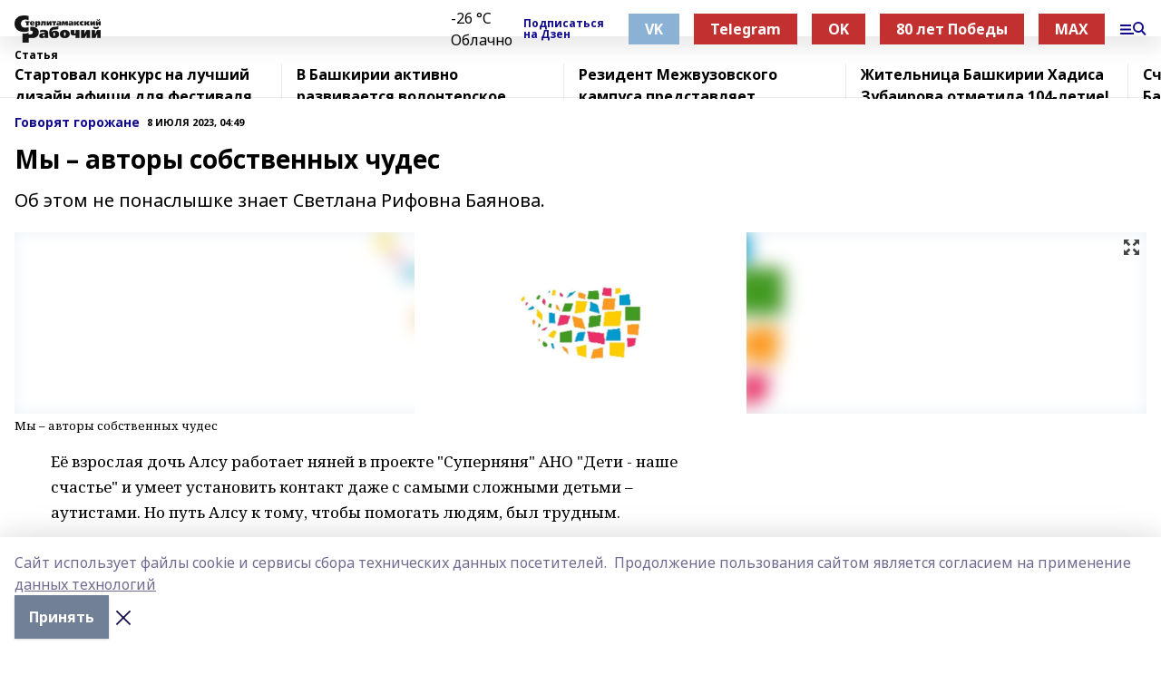

--- FILE ---
content_type: text/html; charset=utf-8
request_url: https://srgazeta.ru/articles/govoryat-gorozhane/2023-07-08/my-avtory-sobstvennyh-chudes-3551666
body_size: 32128
content:
<!doctype html>
<html data-n-head-ssr lang="ru" data-n-head="%7B%22lang%22:%7B%22ssr%22:%22ru%22%7D%7D">
  <head >
    <title>Мы – авторы собственных чудес</title><meta data-n-head="ssr" data-hid="google" name="google" content="notranslate"><meta data-n-head="ssr" data-hid="charset" charset="utf-8"><meta data-n-head="ssr" name="viewport" content="width=1300"><meta data-n-head="ssr" data-hid="og:url" property="og:url" content="https://srgazeta.ru/articles/govoryat-gorozhane/2023-07-08/my-avtory-sobstvennyh-chudes-3551666"><meta data-n-head="ssr" data-hid="og:type" property="og:type" content="article"><meta data-n-head="ssr" name="yandex-verification" content="bd91568f4091435e"><meta data-n-head="ssr" name="zen-verification" content="hCOMC846QH366ZXUBDT9PWDWEZFBgsrkjCDzVSlaCLR5CRe1DGdoVIIEdXC9seAx"><meta data-n-head="ssr" name="google-site-verification" content="lKxAkCFk-k2MOQxsmHWnA49cdtrsh9XZiL19O5mAzeI"><meta data-n-head="ssr" data-hid="og:title" property="og:title" content="Мы – авторы собственных чудес"><meta data-n-head="ssr" data-hid="og:description" property="og:description" content="Об этом не понаслышке знает Светлана Рифовна Баянова. "><meta data-n-head="ssr" data-hid="description" name="description" content="Об этом не понаслышке знает Светлана Рифовна Баянова. "><meta data-n-head="ssr" data-hid="og:image" property="og:image" content="https://srgazeta.ru/attachments/db91d551a9e86cdfe164dba17c4fb850a521648e/store/crop/0/0/2560/1707/2560/1707/0/31a1e14f74dc0a8ee195abcdcf2e01f5215b20fc48f730da8d7a69791c2d/placeholder.png"><link data-n-head="ssr" rel="icon" href="https://api.bashinform.ru/attachments/12cf31599bb0884238fe785dad4f874229168743/store/12c0228d52568d3a9c87dca726b58e0bab6d79d1a4108bf05e618051e34f/sr.PNG"><link data-n-head="ssr" rel="canonical" href="https://srgazeta.ru/articles/govoryat-gorozhane/2023-07-08/my-avtory-sobstvennyh-chudes-3551666"><link data-n-head="ssr" rel="preconnect" href="https://fonts.googleapis.com"><link data-n-head="ssr" rel="stylesheet" href="/fonts/noto-sans/index.css"><link data-n-head="ssr" rel="stylesheet" href="https://fonts.googleapis.com/css2?family=Noto+Serif:wght@400;700&amp;display=swap"><link data-n-head="ssr" rel="stylesheet" href="https://fonts.googleapis.com/css2?family=Inter:wght@400;600;700;900&amp;display=swap"><link data-n-head="ssr" rel="stylesheet" href="https://fonts.googleapis.com/css2?family=Montserrat:wght@400;700&amp;display=swap"><link data-n-head="ssr" rel="stylesheet" href="https://fonts.googleapis.com/css2?family=Pacifico&amp;display=swap"><style data-n-head="ssr">:root { --active-color: #120a8f; }</style><script data-n-head="ssr" src="https://yastatic.net/pcode/adfox/loader.js" crossorigin="anonymous"></script><script data-n-head="ssr" src="https://vk.com/js/api/openapi.js" async></script><script data-n-head="ssr" src="https://widget.sparrow.ru/js/embed.js" async></script><script data-n-head="ssr" src="//web.webpushs.com/js/push/7e853a061bc4f4c2219c346e5b82fc1d_1.js" async></script><script data-n-head="ssr" src="https://yandex.ru/ads/system/header-bidding.js" async></script><script data-n-head="ssr" src="https://ads.digitalcaramel.com/js/bashinform.ru.js" type="text/javascript"></script><script data-n-head="ssr">window.yaContextCb = window.yaContextCb || []</script><script data-n-head="ssr" src="https://yandex.ru/ads/system/context.js" async></script><script data-n-head="ssr" type="application/ld+json">{
            "@context": "https://schema.org",
            "@type": "NewsArticle",
            "mainEntityOfPage": {
              "@type": "WebPage",
              "@id": "https://srgazeta.ru/articles/govoryat-gorozhane/2023-07-08/my-avtory-sobstvennyh-chudes-3551666"
            },
            "headline" : "Мы – авторы собственных чудес",
            "image": [
              "https://srgazeta.ru/attachments/db91d551a9e86cdfe164dba17c4fb850a521648e/store/crop/0/0/2560/1707/2560/1707/0/31a1e14f74dc0a8ee195abcdcf2e01f5215b20fc48f730da8d7a69791c2d/placeholder.png"
            ],
            "datePublished": "2023-07-08T04:49:00.000+05:00",
            "author": [{"@type":"Person","name":""}],
            "publisher": {
              "@type": "Organization",
              "name": "Стерлитамакский рабочий",
              "logo": {
                "@type": "ImageObject",
                "url": "https://api.bashinform.ru/attachments/4b0d9684e5a37d8fb67dd67bde05229dbca4e284/store/07e73518efc713f145b3f527cf5b574cf0db2c7f27fd4cf4cee967b6fa65/%D0%A1%D1%82%D0%B5%D1%80%D0%BB%D0%B8%D1%82%D0%B0%D0%BC%D0%B0%D0%BA%D1%81%D0%BA%D0%B8%D0%B8%CC%86+%D1%80%D0%B0%D0%B1%D0%BE%D1%87%D0%B8%D0%B8%CC%86.png"
              }
            },
            "description": "Об этом не понаслышке знает Светлана Рифовна Баянова. "
          }</script><link rel="preload" href="/_nuxt/274f3bb.js" as="script"><link rel="preload" href="/_nuxt/622ad3e.js" as="script"><link rel="preload" href="/_nuxt/ee7430d.js" as="script"><link rel="preload" href="/_nuxt/bbaf3f9.js" as="script"><link rel="preload" href="/_nuxt/b3945eb.js" as="script"><link rel="preload" href="/_nuxt/1f4701a.js" as="script"><link rel="preload" href="/_nuxt/bb7a823.js" as="script"><link rel="preload" href="/_nuxt/61cd1ad.js" as="script"><link rel="preload" href="/_nuxt/3795d03.js" as="script"><link rel="preload" href="/_nuxt/47aac1e.js" as="script"><link rel="preload" href="/_nuxt/9842943.js" as="script"><style data-vue-ssr-id="02097838:0 0211d3d2:0 7e56e4e3:0 78c231fa:0 2b202313:0 3ba5510c:0 7deb7420:0 7501b878:0 67a80222:0 01f9c408:0 f11faff8:0 01b9542b:0 74a8f3db:0 fd82e6f0:0 69552a97:0 2bc4b7f8:0 77d4baa4:0 6f94af7f:0 0a7c8cf7:0 67baf181:0 a473ccf0:0 5e85ad43:0 b23a0b6c:0 3eb3f9ae:0 0684d134:0 7eba589d:0 44e53ad8:0 d15e8f64:0">.fade-enter,.fade-leave-to{opacity:0}.fade-enter-active,.fade-leave-active{transition:opacity .2s ease}.fade-up-enter-active,.fade-up-leave-active{transition:all .35s}.fade-up-enter,.fade-up-leave-to{opacity:0;transform:translateY(-20px)}.rubric-date{display:flex;align-items:flex-end;margin-bottom:1rem}.cm-rubric{font-weight:700;font-size:14px;margin-right:.5rem;color:var(--active-color)}.cm-date{font-size:11px;text-transform:uppercase;font-weight:700}.cm-story{font-weight:700;font-size:14px;margin-left:.5rem;margin-right:.5rem;color:var(--active-color)}.serif-text{font-family:Noto Serif,serif;line-height:1.65;font-size:17px}.bg-img{background-size:cover;background-position:50%;height:0;position:relative;background-color:#e2e2e2;padding-bottom:56%;>img{position:absolute;left:0;top:0;width:100%;height:100%;-o-object-fit:cover;object-fit:cover;-o-object-position:center;object-position:center}}.btn{--text-opacity:1;color:#fff;color:rgba(255,255,255,var(--text-opacity));text-align:center;padding-top:1.5rem;padding-bottom:1.5rem;font-weight:700;cursor:pointer;margin-top:2rem;border-radius:8px;font-size:20px;background:var(--active-color)}.checkbox{border-radius:.5rem;border-width:1px;margin-right:1.25rem;cursor:pointer;border-color:#e9e9eb;width:32px;height:32px}.checkbox.__active{background:var(--active-color) 50% no-repeat url([data-uri]);border-color:var(--active-color)}.h1{margin-top:1rem;margin-bottom:1.5rem;font-weight:700;line-height:1.07;font-size:32px}.all-matters{text-align:center;cursor:pointer;padding-top:1.5rem;padding-bottom:1.5rem;font-weight:700;margin-bottom:2rem;border-radius:8px;background:#f5f5f5;font-size:20px}.all-matters.__small{padding-top:.75rem;padding-bottom:.75rem;margin-top:1.5rem;font-size:14px;border-radius:4px}[data-desktop]{.rubric-date{margin-bottom:1.25rem}.h1{font-size:46px;margin-top:1.5rem;margin-bottom:1.5rem}section.cols{display:grid;margin-left:58px;grid-gap:16px;grid-template-columns:816px 42px 300px}section.list-cols{display:grid;grid-gap:40px;grid-template-columns:1fr 300px}.matter-grid{display:flex;flex-wrap:wrap;margin-right:-16px}.top-sticky{position:-webkit-sticky;position:sticky;top:48px}.top-sticky.local{top:56px}.top-sticky.ig{top:86px}.top-sticky-matter{position:-webkit-sticky;position:sticky;z-index:1;top:102px}.top-sticky-matter.local{top:110px}.top-sticky-matter.ig{top:140px}}.search-form{display:flex;border-bottom-width:1px;--border-opacity:1;border-color:#fff;border-color:rgba(255,255,255,var(--border-opacity));padding-bottom:.75rem;justify-content:space-between;align-items:center;--text-opacity:1;color:#fff;color:rgba(255,255,255,var(--text-opacity));.reset{cursor:pointer;opacity:.5;display:block}input{background-color:transparent;border-style:none;--text-opacity:1;color:#fff;color:rgba(255,255,255,var(--text-opacity));outline:2px solid transparent;outline-offset:2px;width:66.666667%;font-size:20px}input::-moz-placeholder{color:hsla(0,0%,100%,.18824)}input:-ms-input-placeholder{color:hsla(0,0%,100%,.18824)}input::placeholder{color:hsla(0,0%,100%,.18824)}}[data-desktop] .search-form{width:820px;button{border-radius:.25rem;font-weight:700;padding:.5rem 1.5rem;cursor:pointer;--text-opacity:1;color:#fff;color:rgba(255,255,255,var(--text-opacity));font-size:22px;background:var(--active-color)}input{font-size:28px}.reset{margin-right:2rem;margin-left:auto}}html.locked{overflow:hidden}html{body{letter-spacing:-.03em;font-family:Noto Sans,sans-serif;line-height:1.19;font-size:14px}ol,ul{margin-left:2rem;margin-bottom:1rem;li{margin-bottom:.5rem}}ol{list-style-type:decimal}ul{list-style-type:disc}a{cursor:pointer;color:inherit}iframe,img,object,video{max-width:100%}}.container{padding-left:16px;padding-right:16px}[data-desktop]{min-width:1250px;.container{margin-left:auto;margin-right:auto;padding-left:0;padding-right:0;width:1250px}}
/*! normalize.css v8.0.1 | MIT License | github.com/necolas/normalize.css */html{line-height:1.15;-webkit-text-size-adjust:100%}body{margin:0}main{display:block}h1{font-size:2em;margin:.67em 0}hr{box-sizing:content-box;height:0;overflow:visible}pre{font-family:monospace,monospace;font-size:1em}a{background-color:transparent}abbr[title]{border-bottom:none;text-decoration:underline;-webkit-text-decoration:underline dotted;text-decoration:underline dotted}b,strong{font-weight:bolder}code,kbd,samp{font-family:monospace,monospace;font-size:1em}small{font-size:80%}sub,sup{font-size:75%;line-height:0;position:relative;vertical-align:baseline}sub{bottom:-.25em}sup{top:-.5em}img{border-style:none}button,input,optgroup,select,textarea{font-family:inherit;font-size:100%;line-height:1.15;margin:0}button,input{overflow:visible}button,select{text-transform:none}[type=button],[type=reset],[type=submit],button{-webkit-appearance:button}[type=button]::-moz-focus-inner,[type=reset]::-moz-focus-inner,[type=submit]::-moz-focus-inner,button::-moz-focus-inner{border-style:none;padding:0}[type=button]:-moz-focusring,[type=reset]:-moz-focusring,[type=submit]:-moz-focusring,button:-moz-focusring{outline:1px dotted ButtonText}fieldset{padding:.35em .75em .625em}legend{box-sizing:border-box;color:inherit;display:table;max-width:100%;padding:0;white-space:normal}progress{vertical-align:baseline}textarea{overflow:auto}[type=checkbox],[type=radio]{box-sizing:border-box;padding:0}[type=number]::-webkit-inner-spin-button,[type=number]::-webkit-outer-spin-button{height:auto}[type=search]{-webkit-appearance:textfield;outline-offset:-2px}[type=search]::-webkit-search-decoration{-webkit-appearance:none}::-webkit-file-upload-button{-webkit-appearance:button;font:inherit}details{display:block}summary{display:list-item}[hidden],template{display:none}blockquote,dd,dl,figure,h1,h2,h3,h4,h5,h6,hr,p,pre{margin:0}button{background-color:transparent;background-image:none}button:focus{outline:1px dotted;outline:5px auto -webkit-focus-ring-color}fieldset,ol,ul{margin:0;padding:0}ol,ul{list-style:none}html{font-family:Noto Sans,sans-serif;line-height:1.5}*,:after,:before{box-sizing:border-box;border:0 solid #e2e8f0}hr{border-top-width:1px}img{border-style:solid}textarea{resize:vertical}input::-moz-placeholder,textarea::-moz-placeholder{color:#a0aec0}input:-ms-input-placeholder,textarea:-ms-input-placeholder{color:#a0aec0}input::placeholder,textarea::placeholder{color:#a0aec0}[role=button],button{cursor:pointer}table{border-collapse:collapse}h1,h2,h3,h4,h5,h6{font-size:inherit;font-weight:inherit}a{color:inherit;text-decoration:inherit}button,input,optgroup,select,textarea{padding:0;line-height:inherit;color:inherit}code,kbd,pre,samp{font-family:Menlo,Monaco,Consolas,"Liberation Mono","Courier New",monospace}audio,canvas,embed,iframe,img,object,svg,video{display:block;vertical-align:middle}img,video{max-width:100%;height:auto}.appearance-none{-webkit-appearance:none;-moz-appearance:none;appearance:none}.bg-transparent{background-color:transparent}.bg-black{--bg-opacity:1;background-color:#000;background-color:rgba(0,0,0,var(--bg-opacity))}.bg-white{--bg-opacity:1;background-color:#fff;background-color:rgba(255,255,255,var(--bg-opacity))}.bg-gray-200{--bg-opacity:1;background-color:#edf2f7;background-color:rgba(237,242,247,var(--bg-opacity))}.bg-center{background-position:50%}.bg-top{background-position:top}.bg-no-repeat{background-repeat:no-repeat}.bg-cover{background-size:cover}.bg-contain{background-size:contain}.border-collapse{border-collapse:collapse}.border-black{--border-opacity:1;border-color:#000;border-color:rgba(0,0,0,var(--border-opacity))}.border-blue-400{--border-opacity:1;border-color:#63b3ed;border-color:rgba(99,179,237,var(--border-opacity))}.rounded{border-radius:.25rem}.rounded-lg{border-radius:.5rem}.rounded-full{border-radius:9999px}.border-none{border-style:none}.border-2{border-width:2px}.border-4{border-width:4px}.border{border-width:1px}.border-t-0{border-top-width:0}.border-t{border-top-width:1px}.border-b{border-bottom-width:1px}.cursor-pointer{cursor:pointer}.block{display:block}.inline-block{display:inline-block}.flex{display:flex}.table{display:table}.grid{display:grid}.hidden{display:none}.flex-col{flex-direction:column}.flex-wrap{flex-wrap:wrap}.flex-no-wrap{flex-wrap:nowrap}.items-center{align-items:center}.justify-center{justify-content:center}.justify-between{justify-content:space-between}.flex-grow-0{flex-grow:0}.flex-shrink-0{flex-shrink:0}.order-first{order:-9999}.order-last{order:9999}.font-sans{font-family:Noto Sans,sans-serif}.font-serif{font-family:Noto Serif,serif}.font-medium{font-weight:500}.font-semibold{font-weight:600}.font-bold{font-weight:700}.h-3{height:.75rem}.h-6{height:1.5rem}.h-12{height:3rem}.h-auto{height:auto}.h-full{height:100%}.text-xs{font-size:11px}.text-sm{font-size:12px}.text-base{font-size:14px}.text-lg{font-size:16px}.text-xl{font-size:18px}.text-2xl{font-size:21px}.text-3xl{font-size:30px}.text-4xl{font-size:46px}.leading-6{line-height:1.5rem}.leading-none{line-height:1}.leading-tight{line-height:1.07}.leading-snug{line-height:1.125}.m-0{margin:0}.my-0{margin-top:0;margin-bottom:0}.mx-0{margin-left:0;margin-right:0}.mx-1{margin-left:.25rem;margin-right:.25rem}.mx-2{margin-left:.5rem;margin-right:.5rem}.my-4{margin-top:1rem;margin-bottom:1rem}.mx-4{margin-left:1rem;margin-right:1rem}.my-5{margin-top:1.25rem;margin-bottom:1.25rem}.mx-5{margin-left:1.25rem;margin-right:1.25rem}.my-6{margin-top:1.5rem;margin-bottom:1.5rem}.my-8{margin-top:2rem;margin-bottom:2rem}.mx-auto{margin-left:auto;margin-right:auto}.-mx-3{margin-left:-.75rem;margin-right:-.75rem}.-my-4{margin-top:-1rem;margin-bottom:-1rem}.mt-0{margin-top:0}.mr-0{margin-right:0}.mb-0{margin-bottom:0}.ml-0{margin-left:0}.mt-1{margin-top:.25rem}.mr-1{margin-right:.25rem}.mb-1{margin-bottom:.25rem}.ml-1{margin-left:.25rem}.mt-2{margin-top:.5rem}.mr-2{margin-right:.5rem}.mb-2{margin-bottom:.5rem}.ml-2{margin-left:.5rem}.mt-3{margin-top:.75rem}.mr-3{margin-right:.75rem}.mb-3{margin-bottom:.75rem}.mt-4{margin-top:1rem}.mr-4{margin-right:1rem}.mb-4{margin-bottom:1rem}.ml-4{margin-left:1rem}.mt-5{margin-top:1.25rem}.mr-5{margin-right:1.25rem}.mb-5{margin-bottom:1.25rem}.mt-6{margin-top:1.5rem}.mr-6{margin-right:1.5rem}.mb-6{margin-bottom:1.5rem}.mt-8{margin-top:2rem}.mr-8{margin-right:2rem}.mb-8{margin-bottom:2rem}.ml-8{margin-left:2rem}.mt-10{margin-top:2.5rem}.ml-10{margin-left:2.5rem}.mt-12{margin-top:3rem}.mb-12{margin-bottom:3rem}.mt-16{margin-top:4rem}.mb-16{margin-bottom:4rem}.mr-20{margin-right:5rem}.mr-auto{margin-right:auto}.ml-auto{margin-left:auto}.mt-px{margin-top:1px}.-mt-2{margin-top:-.5rem}.max-w-none{max-width:none}.max-w-full{max-width:100%}.object-contain{-o-object-fit:contain;object-fit:contain}.object-cover{-o-object-fit:cover;object-fit:cover}.object-center{-o-object-position:center;object-position:center}.opacity-0{opacity:0}.opacity-50{opacity:.5}.outline-none{outline:2px solid transparent;outline-offset:2px}.overflow-auto{overflow:auto}.overflow-hidden{overflow:hidden}.overflow-visible{overflow:visible}.p-0{padding:0}.p-2{padding:.5rem}.p-3{padding:.75rem}.p-4{padding:1rem}.p-8{padding:2rem}.px-0{padding-left:0;padding-right:0}.py-1{padding-top:.25rem;padding-bottom:.25rem}.px-1{padding-left:.25rem;padding-right:.25rem}.py-2{padding-top:.5rem;padding-bottom:.5rem}.px-2{padding-left:.5rem;padding-right:.5rem}.py-3{padding-top:.75rem;padding-bottom:.75rem}.px-3{padding-left:.75rem;padding-right:.75rem}.py-4{padding-top:1rem;padding-bottom:1rem}.px-4{padding-left:1rem;padding-right:1rem}.px-5{padding-left:1.25rem;padding-right:1.25rem}.px-6{padding-left:1.5rem;padding-right:1.5rem}.py-8{padding-top:2rem;padding-bottom:2rem}.py-10{padding-top:2.5rem;padding-bottom:2.5rem}.pt-0{padding-top:0}.pr-0{padding-right:0}.pb-0{padding-bottom:0}.pt-1{padding-top:.25rem}.pt-2{padding-top:.5rem}.pb-2{padding-bottom:.5rem}.pl-2{padding-left:.5rem}.pt-3{padding-top:.75rem}.pb-3{padding-bottom:.75rem}.pt-4{padding-top:1rem}.pr-4{padding-right:1rem}.pb-4{padding-bottom:1rem}.pl-4{padding-left:1rem}.pt-5{padding-top:1.25rem}.pr-5{padding-right:1.25rem}.pb-5{padding-bottom:1.25rem}.pl-5{padding-left:1.25rem}.pt-6{padding-top:1.5rem}.pb-6{padding-bottom:1.5rem}.pl-6{padding-left:1.5rem}.pt-8{padding-top:2rem}.pb-8{padding-bottom:2rem}.pr-10{padding-right:2.5rem}.pb-12{padding-bottom:3rem}.pl-12{padding-left:3rem}.pb-16{padding-bottom:4rem}.pointer-events-none{pointer-events:none}.fixed{position:fixed}.absolute{position:absolute}.relative{position:relative}.sticky{position:-webkit-sticky;position:sticky}.top-0{top:0}.right-0{right:0}.bottom-0{bottom:0}.left-0{left:0}.left-auto{left:auto}.shadow{box-shadow:0 1px 3px 0 rgba(0,0,0,.1),0 1px 2px 0 rgba(0,0,0,.06)}.shadow-none{box-shadow:none}.text-center{text-align:center}.text-right{text-align:right}.text-transparent{color:transparent}.text-black{--text-opacity:1;color:#000;color:rgba(0,0,0,var(--text-opacity))}.text-white{--text-opacity:1;color:#fff;color:rgba(255,255,255,var(--text-opacity))}.text-gray-600{--text-opacity:1;color:#718096;color:rgba(113,128,150,var(--text-opacity))}.text-gray-700{--text-opacity:1;color:#4a5568;color:rgba(74,85,104,var(--text-opacity))}.uppercase{text-transform:uppercase}.underline{text-decoration:underline}.tracking-tight{letter-spacing:-.05em}.select-none{-webkit-user-select:none;-moz-user-select:none;-ms-user-select:none;user-select:none}.select-all{-webkit-user-select:all;-moz-user-select:all;-ms-user-select:all;user-select:all}.visible{visibility:visible}.invisible{visibility:hidden}.whitespace-no-wrap{white-space:nowrap}.w-3{width:.75rem}.w-auto{width:auto}.w-1\/3{width:33.333333%}.w-full{width:100%}.z-20{z-index:20}.z-50{z-index:50}.gap-1{grid-gap:.25rem;gap:.25rem}.gap-2{grid-gap:.5rem;gap:.5rem}.gap-3{grid-gap:.75rem;gap:.75rem}.gap-4{grid-gap:1rem;gap:1rem}.gap-5{grid-gap:1.25rem;gap:1.25rem}.gap-6{grid-gap:1.5rem;gap:1.5rem}.gap-8{grid-gap:2rem;gap:2rem}.gap-10{grid-gap:2.5rem;gap:2.5rem}.grid-cols-1{grid-template-columns:repeat(1,minmax(0,1fr))}.grid-cols-2{grid-template-columns:repeat(2,minmax(0,1fr))}.grid-cols-3{grid-template-columns:repeat(3,minmax(0,1fr))}.grid-cols-4{grid-template-columns:repeat(4,minmax(0,1fr))}.grid-cols-5{grid-template-columns:repeat(5,minmax(0,1fr))}.transform{--transform-translate-x:0;--transform-translate-y:0;--transform-rotate:0;--transform-skew-x:0;--transform-skew-y:0;--transform-scale-x:1;--transform-scale-y:1;transform:translateX(var(--transform-translate-x)) translateY(var(--transform-translate-y)) rotate(var(--transform-rotate)) skewX(var(--transform-skew-x)) skewY(var(--transform-skew-y)) scaleX(var(--transform-scale-x)) scaleY(var(--transform-scale-y))}.transition-all{transition-property:all}.transition{transition-property:background-color,border-color,color,fill,stroke,opacity,box-shadow,transform}@-webkit-keyframes spin{to{transform:rotate(1turn)}}@keyframes spin{to{transform:rotate(1turn)}}@-webkit-keyframes ping{75%,to{transform:scale(2);opacity:0}}@keyframes ping{75%,to{transform:scale(2);opacity:0}}@-webkit-keyframes pulse{50%{opacity:.5}}@keyframes pulse{50%{opacity:.5}}@-webkit-keyframes bounce{0%,to{transform:translateY(-25%);-webkit-animation-timing-function:cubic-bezier(.8,0,1,1);animation-timing-function:cubic-bezier(.8,0,1,1)}50%{transform:none;-webkit-animation-timing-function:cubic-bezier(0,0,.2,1);animation-timing-function:cubic-bezier(0,0,.2,1)}}@keyframes bounce{0%,to{transform:translateY(-25%);-webkit-animation-timing-function:cubic-bezier(.8,0,1,1);animation-timing-function:cubic-bezier(.8,0,1,1)}50%{transform:none;-webkit-animation-timing-function:cubic-bezier(0,0,.2,1);animation-timing-function:cubic-bezier(0,0,.2,1)}}
.nuxt-progress{position:fixed;top:0;left:0;right:0;height:2px;width:0;opacity:1;transition:width .1s,opacity .4s;background-color:var(--active-color);z-index:999999}.nuxt-progress.nuxt-progress-notransition{transition:none}.nuxt-progress-failed{background-color:red}
.page_1iNBq{position:relative;min-height:65vh}[data-desktop]{.topBanner_Im5IM{margin-left:auto;margin-right:auto;width:1256px}}
.bnr_2VvRX{margin-left:auto;margin-right:auto;width:300px}.bnr_2VvRX:not(:empty){margin-bottom:1rem}.bnrContainer_1ho9N.mb-0 .bnr_2VvRX{margin-bottom:0}[data-desktop]{.bnr_2VvRX{width:auto;margin-left:0;margin-right:0}}
.topline-container[data-v-7682f57c]{position:-webkit-sticky;position:sticky;top:0;z-index:10}.bottom-menu[data-v-7682f57c]{--bg-opacity:1;background-color:#fff;background-color:rgba(255,255,255,var(--bg-opacity));height:45px;box-shadow:0 15px 20px rgba(0,0,0,.08)}.bottom-menu.__dark[data-v-7682f57c]{--bg-opacity:1;background-color:#000;background-color:rgba(0,0,0,var(--bg-opacity));.bottom-menu-link{--text-opacity:1;color:#fff;color:rgba(255,255,255,var(--text-opacity))}.bottom-menu-link:hover{color:var(--active-color)}}.bottom-menu-links[data-v-7682f57c]{display:flex;overflow:auto;grid-gap:1rem;gap:1rem;padding-top:1rem;padding-bottom:1rem;scrollbar-width:none}.bottom-menu-links[data-v-7682f57c]::-webkit-scrollbar{display:none}.bottom-menu-link[data-v-7682f57c]{white-space:nowrap;font-weight:700}.bottom-menu-link[data-v-7682f57c]:hover{color:var(--active-color)}
.topline_KUXuM{--bg-opacity:1;background-color:#fff;background-color:rgba(255,255,255,var(--bg-opacity));padding-top:.5rem;padding-bottom:.5rem;position:relative;box-shadow:0 15px 20px rgba(0,0,0,.08);height:40px;z-index:1}.topline_KUXuM.__dark_3HDH5{--bg-opacity:1;background-color:#000;background-color:rgba(0,0,0,var(--bg-opacity))}[data-desktop]{.topline_KUXuM{height:50px}}
.container_3LUUG{display:flex;align-items:center;justify-content:space-between}.container_3LUUG.__dark_AMgBk{.logo_1geVj{--text-opacity:1;color:#fff;color:rgba(255,255,255,var(--text-opacity))}.menu-trigger_2_P72{--bg-opacity:1;background-color:#fff;background-color:rgba(255,255,255,var(--bg-opacity))}.lang_107ai,.topline-item_1BCyx{--text-opacity:1;color:#fff;color:rgba(255,255,255,var(--text-opacity))}.lang_107ai{background-image:url([data-uri])}}.lang_107ai{margin-left:auto;margin-right:1.25rem;padding-right:1rem;padding-left:.5rem;cursor:pointer;display:flex;align-items:center;font-weight:700;-webkit-appearance:none;-moz-appearance:none;appearance:none;outline:2px solid transparent;outline-offset:2px;text-transform:uppercase;background:no-repeat url([data-uri]) calc(100% - 3px) 50%}.logo-img_9ttWw{max-height:30px}.logo-text_Gwlnp{white-space:nowrap;font-family:Pacifico,serif;font-size:24px;line-height:.9;color:var(--active-color)}.menu-trigger_2_P72{cursor:pointer;width:30px;height:24px;background:var(--active-color);-webkit-mask:no-repeat url(/_nuxt/img/menu.cffb7c4.svg) center;mask:no-repeat url(/_nuxt/img/menu.cffb7c4.svg) center}.menu-trigger_2_P72.__cross_3NUSb{-webkit-mask-image:url([data-uri]);mask-image:url([data-uri])}.topline-item_1BCyx{font-weight:700;line-height:1;margin-right:16px}.topline-item_1BCyx,.topline-item_1BCyx.blue_1SDgs,.topline-item_1BCyx.red_1EmKm{--text-opacity:1;color:#fff;color:rgba(255,255,255,var(--text-opacity))}.topline-item_1BCyx.blue_1SDgs,.topline-item_1BCyx.red_1EmKm{padding:9px 18px;background:#8bb1d4}.topline-item_1BCyx.red_1EmKm{background:#c23030}.topline-item_1BCyx.default_3xuLv{font-size:12px;color:var(--active-color);max-width:100px}[data-desktop]{.logo-img_9ttWw{max-height:40px}.logo-text_Gwlnp{position:relative;top:-3px;font-size:36px}.slogan-desktop_2LraR{font-size:11px;margin-left:2.5rem;font-weight:700;text-transform:uppercase;color:#5e6a70}.lang_107ai{margin-left:0}}
.weather[data-v-f75b9a02]{display:flex;align-items:center;.icon{border-radius:9999px;margin-right:.5rem;background:var(--active-color) no-repeat 50%/11px;width:18px;height:18px}.clear{background-image:url(/_nuxt/img/clear.504a39c.svg)}.clouds{background-image:url(/_nuxt/img/clouds.35bb1b1.svg)}.few_clouds{background-image:url(/_nuxt/img/few_clouds.849e8ce.svg)}.rain{background-image:url(/_nuxt/img/rain.fa221cc.svg)}.snow{background-image:url(/_nuxt/img/snow.3971728.svg)}.thunderstorm_w_rain{background-image:url(/_nuxt/img/thunderstorm_w_rain.f4f5bf2.svg)}.thunderstorm{background-image:url(/_nuxt/img/thunderstorm.bbf00c1.svg)}.text{font-size:12px;font-weight:700;line-height:1;color:rgba(0,0,0,.9)}}.__dark.weather .text[data-v-f75b9a02]{--text-opacity:1;color:#fff;color:rgba(255,255,255,var(--text-opacity))}
.block_35WEi{position:-webkit-sticky;position:sticky;left:0;width:100%;padding-top:.75rem;padding-bottom:.75rem;--bg-opacity:1;background-color:#fff;background-color:rgba(255,255,255,var(--bg-opacity));--text-opacity:1;color:#000;color:rgba(0,0,0,var(--text-opacity));height:68px;z-index:8;border-bottom:1px solid rgba(0,0,0,.08235)}.block_35WEi.invisible_3bwn4{visibility:hidden}.block_35WEi.local_2u9p8,.block_35WEi.local_ext_2mSQw{top:40px}.block_35WEi.local_2u9p8.has_bottom_items_u0rcZ,.block_35WEi.local_ext_2mSQw.has_bottom_items_u0rcZ{top:85px}.block_35WEi.ig_3ld7e{top:50px}.block_35WEi.ig_3ld7e.has_bottom_items_u0rcZ{top:95px}.block_35WEi.bi_3BhQ1,.block_35WEi.bi_ext_1Yp6j{top:49px}.block_35WEi.bi_3BhQ1.has_bottom_items_u0rcZ,.block_35WEi.bi_ext_1Yp6j.has_bottom_items_u0rcZ{top:94px}.block_35WEi.red_wPGsU{background:#fdf3f3;.blockTitle_1BF2P{color:#d65a47}}.block_35WEi.blue_2AJX7{background:#e6ecf2;.blockTitle_1BF2P{color:#8bb1d4}}.block_35WEi{.loading_1RKbb{height:1.5rem;margin:0 auto}}.blockTitle_1BF2P{font-weight:700;font-size:12px;margin-bottom:.25rem;display:inline-block;overflow:hidden;max-height:1.2em;display:-webkit-box;-webkit-line-clamp:1;-webkit-box-orient:vertical;text-overflow:ellipsis}.items_2XU71{display:flex;overflow:auto;margin-left:-16px;margin-right:-16px;padding-left:16px;padding-right:16px}.items_2XU71::-webkit-scrollbar{display:none}.item_KFfAv{flex-shrink:0;flex-grow:0;padding-right:1rem;margin-right:1rem;font-weight:700;overflow:hidden;width:295px;max-height:2.4em;border-right:1px solid rgba(0,0,0,.08235);display:-webkit-box;-webkit-line-clamp:2;-webkit-box-orient:vertical;text-overflow:ellipsis}.item_KFfAv:hover{opacity:.75}[data-desktop]{.block_35WEi{height:54px}.block_35WEi.local_2u9p8,.block_35WEi.local_ext_2mSQw{top:50px}.block_35WEi.local_2u9p8.has_bottom_items_u0rcZ,.block_35WEi.local_ext_2mSQw.has_bottom_items_u0rcZ{top:95px}.block_35WEi.ig_3ld7e{top:80px}.block_35WEi.ig_3ld7e.has_bottom_items_u0rcZ{top:125px}.block_35WEi.bi_3BhQ1,.block_35WEi.bi_ext_1Yp6j{top:42px}.block_35WEi.bi_3BhQ1.has_bottom_items_u0rcZ,.block_35WEi.bi_ext_1Yp6j.has_bottom_items_u0rcZ{top:87px}.block_35WEi.image_3yONs{.prev_1cQoq{background-image:url([data-uri])}.next_827zB{background-image:url([data-uri])}}.wrapper_TrcU4{display:grid;grid-template-columns:240px calc(100% - 320px)}.next_827zB,.prev_1cQoq{position:absolute;cursor:pointer;width:24px;height:24px;top:4px;left:210px;background:url([data-uri])}.next_827zB{left:auto;right:15px;background:url([data-uri])}.blockTitle_1BF2P{font-size:18px;padding-right:2.5rem;margin-right:0;max-height:2.4em;-webkit-line-clamp:2}.items_2XU71{margin-left:0;padding-left:0;-ms-scroll-snap-type:x mandatory;scroll-snap-type:x mandatory;scroll-behavior:smooth;scrollbar-width:none}.item_KFfAv,.items_2XU71{margin-right:0;padding-right:0}.item_KFfAv{padding-left:1.25rem;scroll-snap-align:start;width:310px;border-left:1px solid rgba(0,0,0,.08235);border-right:none}}
@-webkit-keyframes rotate-data-v-8cdd8c10{0%{transform:rotate(0)}to{transform:rotate(1turn)}}@keyframes rotate-data-v-8cdd8c10{0%{transform:rotate(0)}to{transform:rotate(1turn)}}.component[data-v-8cdd8c10]{height:3rem;margin-top:1.5rem;margin-bottom:1.5rem;display:flex;justify-content:center;align-items:center;span{height:100%;width:4rem;background:no-repeat url(/_nuxt/img/loading.dd38236.svg) 50%/contain;-webkit-animation:rotate-data-v-8cdd8c10 .8s infinite;animation:rotate-data-v-8cdd8c10 .8s infinite}}
.promo_ZrQsB{text-align:center;display:block;--text-opacity:1;color:#fff;color:rgba(255,255,255,var(--text-opacity));font-weight:500;font-size:16px;line-height:1;position:relative;z-index:1;background:#d65a47;padding:6px 20px}[data-desktop]{.promo_ZrQsB{margin-left:auto;margin-right:auto;font-size:18px;padding:12px 40px}}
.feedTriggerMobile_1uP3h{text-align:center;width:100%;left:0;bottom:0;padding:1rem;color:#000;color:rgba(0,0,0,var(--text-opacity));background:#e7e7e7;filter:drop-shadow(0 -10px 30px rgba(0,0,0,.4))}.feedTriggerMobile_1uP3h,[data-desktop] .feedTriggerDesktop_eR1zC{position:fixed;font-weight:700;--text-opacity:1;z-index:8}[data-desktop] .feedTriggerDesktop_eR1zC{color:#fff;color:rgba(255,255,255,var(--text-opacity));cursor:pointer;padding:1rem 1rem 1rem 1.5rem;display:flex;align-items:center;justify-content:space-between;width:auto;font-size:28px;right:20px;bottom:20px;line-height:.85;background:var(--active-color);.new_36fkO{--bg-opacity:1;background-color:#fff;background-color:rgba(255,255,255,var(--bg-opacity));font-size:18px;padding:.25rem .5rem;margin-left:1rem;color:var(--active-color)}}
.noindex_1PbKm{display:block}.rubricDate_XPC5P{display:flex;margin-bottom:1rem;align-items:center;flex-wrap:wrap;grid-row-gap:.5rem;row-gap:.5rem}[data-desktop]{.rubricDate_XPC5P{margin-left:58px}.noindex_1PbKm,.pollContainer_25rgc{margin-left:40px}.noindex_1PbKm{width:700px}}
.h1_fQcc_{margin-top:0;margin-bottom:1rem;font-size:28px}.bigLead_37UJd{margin-bottom:1.25rem;font-size:20px}[data-desktop]{.h1_fQcc_{margin-bottom:1.25rem;margin-top:0;font-size:40px}.bigLead_37UJd{font-size:21px;margin-bottom:2rem}.smallLead_3mYo6{font-size:21px;font-weight:500}.leadImg_n0Xok{display:grid;grid-gap:2rem;gap:2rem;margin-bottom:2rem;grid-template-columns:repeat(2,minmax(0,1fr));margin-left:40px;width:700px}}
.partner[data-v-73e20f19]{margin-top:1rem;margin-bottom:1rem;color:rgba(0,0,0,.31373)}
.blurImgContainer_3_532{position:relative;overflow:hidden;--bg-opacity:1;background-color:#edf2f7;background-color:rgba(237,242,247,var(--bg-opacity));background-position:50%;background-repeat:no-repeat;display:flex;align-items:center;justify-content:center;aspect-ratio:16/9;background-image:url(/img/loading.svg)}.blurImgBlur_2fI8T{background-position:50%;background-size:cover;filter:blur(10px)}.blurImgBlur_2fI8T,.blurImgImg_ZaMSE{position:absolute;left:0;top:0;width:100%;height:100%}.blurImgImg_ZaMSE{-o-object-fit:contain;object-fit:contain;-o-object-position:center;object-position:center}.play_hPlPQ{background-size:contain;background-position:50%;background-repeat:no-repeat;position:relative;z-index:1;width:18%;min-width:30px;max-width:80px;aspect-ratio:1/1;background-image:url([data-uri])}[data-desktop]{.play_hPlPQ{min-width:35px}}
.fs-icon[data-v-2dcb0dcc]{position:absolute;cursor:pointer;right:0;top:0;transition-property:background-color,border-color,color,fill,stroke,opacity,box-shadow,transform;transition-duration:.3s;width:25px;height:25px;background:url(/_nuxt/img/fs.32f317e.svg) 0 100% no-repeat}
.photoText_slx0c{padding-top:.25rem;font-family:Noto Serif,serif;font-size:13px;a{color:var(--active-color)}}.author_1ZcJr{color:rgba(0,0,0,.50196);span{margin-right:.25rem}}[data-desktop]{.photoText_slx0c{padding-top:.75rem;font-size:12px;line-height:1}.author_1ZcJr{font-size:11px}}.photoText_slx0c.textWhite_m9vxt{--text-opacity:1;color:#fff;color:rgba(255,255,255,var(--text-opacity));.author_1ZcJr{--text-opacity:1;color:#fff;color:rgba(255,255,255,var(--text-opacity))}}
.block_1h4f8{margin-bottom:1.5rem}[data-desktop] .block_1h4f8{margin-bottom:2rem}
.paragraph[data-v-7a4bd814]{a{color:var(--active-color)}p{margin-bottom:1.5rem}ol,ul{margin-left:2rem;margin-bottom:1rem;li{margin-bottom:.5rem}}ol{list-style-type:decimal}ul{list-style-type:disc}.question{font-weight:700;font-size:21px;line-height:1.43}.answer:before,.question:before{content:"— "}h2,h3,h4{font-weight:700;margin-bottom:1.5rem;line-height:1.07;font-family:Noto Sans,sans-serif}h2{font-size:30px}h3{font-size:21px}h4{font-size:18px}blockquote{padding-top:1rem;padding-bottom:1rem;margin-bottom:1rem;font-weight:700;font-family:Noto Sans,sans-serif;border-top:6px solid var(--active-color);border-bottom:6px solid var(--active-color);font-size:19px;line-height:1.15}.table-wrapper{overflow:auto}table{border-collapse:collapse;margin-top:1rem;margin-bottom:1rem;min-width:100%;td{padding:.75rem .5rem;border-width:1px}p{margin:0}}}
.imageContainer_N5llU{position:relative;--bg-opacity:1;background-color:#edf2f7;background-color:rgba(237,242,247,var(--bg-opacity))}[data-desktop]{.imageBlock_36ZEy{margin-left:40px;width:700px}}
.authors_3UWeo{margin-bottom:1.5rem;display:grid;grid-gap:.25rem;gap:.25rem;font-family:Noto Serif,serif}.item_1CuO-:not(:last-child):after{content:", "}[data-desktop]{.authors_3UWeo{display:flex;grid-gap:.75rem;gap:.75rem;flex-wrap:wrap}.authors_3UWeo.right_1ePQ6{margin-left:40px;width:700px}}
.readus_3o8ag{margin-bottom:1.5rem;font-weight:700;font-size:16px}.subscribeButton_2yILe{font-weight:700;--text-opacity:1;color:#fff;color:rgba(255,255,255,var(--text-opacity));text-align:center;letter-spacing:-.05em;background:var(--active-color);padding:0 8px 3px;border-radius:11px;font-size:15px;width:140px}.rTitle_ae5sX{margin-bottom:1rem;font-family:Noto Sans,sans-serif;font-weight:700;color:#202022;font-size:20px;font-style:normal;line-height:normal}.items_1vOtx{display:flex;flex-wrap:wrap;grid-gap:.75rem;gap:.75rem;max-width:360px}.items_1vOtx.regional_OHiaP{.socialIcon_1xwkP{width:calc(33% - 10px)}.socialIcon_1xwkP:first-child,.socialIcon_1xwkP:nth-child(2){width:calc(50% - 10px)}}.socialIcon_1xwkP{margin-bottom:.5rem;background-size:contain;background-repeat:no-repeat;flex-shrink:0;width:calc(50% - 10px);background-position:0;height:30px}.vkIcon_1J2rG{background-image:url(/_nuxt/img/vk.07bf3d5.svg)}.vkShortIcon_1XRTC{background-image:url(/_nuxt/img/vk-short.1e19426.svg)}.tgIcon_3Y6iI{background-image:url(/_nuxt/img/tg.bfb93b5.svg)}.zenIcon_1Vpt0{background-image:url(/_nuxt/img/zen.1c41c49.svg)}.okIcon_3Q4dv{background-image:url(/_nuxt/img/ok.de8d66c.svg)}.okShortIcon_12fSg{background-image:url(/_nuxt/img/ok-short.e0e3723.svg)}.maxIcon_3MreL{background-image:url(/_nuxt/img/max.da7c1ef.png)}[data-desktop]{.readus_3o8ag{margin-left:2.5rem}.items_1vOtx{flex-wrap:nowrap;max-width:none;align-items:center}.subscribeButton_2yILe{text-align:center;font-weight:700;width:auto;padding:4px 7px 7px;font-size:25px}.socialIcon_1xwkP{height:45px}.vkIcon_1J2rG{width:197px!important}.vkShortIcon_1XRTC{width:90px!important}.tgIcon_3Y6iI{width:160px!important}.zenIcon_1Vpt0{width:110px!important}.okIcon_3Q4dv{width:256px!important}.okShortIcon_12fSg{width:90px!important}.maxIcon_3MreL{width:110px!important}}
.socials_3qx1G{margin-bottom:1.5rem}.socials_3qx1G.__black a{--border-opacity:1;border-color:#000;border-color:rgba(0,0,0,var(--border-opacity))}.socials_3qx1G.__border-white_1pZ66 .items_JTU4t a{--border-opacity:1;border-color:#fff;border-color:rgba(255,255,255,var(--border-opacity))}.socials_3qx1G{a{display:block;background-position:50%;background-repeat:no-repeat;cursor:pointer;width:20%;border:.5px solid #e2e2e2;border-right-width:0;height:42px}a:last-child{border-right-width:1px}}.items_JTU4t{display:flex}.vk_3jS8H{background-image:url(/_nuxt/img/vk.a3fc87d.svg)}.ok_3Znis{background-image:url(/_nuxt/img/ok.480e53f.svg)}.wa_32a2a{background-image:url(/_nuxt/img/wa.f2f254d.svg)}.tg_1vndD{background-image:url([data-uri])}.print_3gkIT{background-image:url(/_nuxt/img/print.f5ef7f3.svg)}.max_sqBYC{background-image:url([data-uri])}[data-desktop]{.socials_3qx1G{margin-bottom:0;width:42px}.socials_3qx1G.__sticky{position:-webkit-sticky;position:sticky;top:102px}.socials_3qx1G.__sticky.local_3XMUZ{top:110px}.socials_3qx1G.__sticky.ig_zkzMn{top:140px}.socials_3qx1G{a{width:auto;border-width:1px;border-bottom-width:0}a:last-child{border-bottom-width:1px}}.items_JTU4t{display:block}}.socials_3qx1G.__dark_1QzU6{a{border-color:#373737}.vk_3jS8H{background-image:url(/_nuxt/img/vk-white.dc41d20.svg)}.ok_3Znis{background-image:url(/_nuxt/img/ok-white.c2036d3.svg)}.wa_32a2a{background-image:url(/_nuxt/img/wa-white.e567518.svg)}.tg_1vndD{background-image:url([data-uri])}.print_3gkIT{background-image:url(/_nuxt/img/print-white.f6fd3d9.svg)}.max_sqBYC{background-image:url([data-uri])}}
.blockTitle_2XRiy{margin-bottom:.75rem;font-weight:700;font-size:28px}.itemsContainer_3JjHp{overflow:auto;margin-right:-1rem}.items_Kf7PA{width:770px;display:flex;overflow:auto}.teaserItem_ZVyTH{padding:.75rem;background:#f2f2f4;width:240px;margin-right:16px;.img_3lUmb{margin-bottom:.5rem}.title_3KNuK{line-height:1.07;font-size:18px;font-weight:700}}.teaserItem_ZVyTH:hover .title_3KNuK{color:var(--active-color)}[data-desktop]{.blockTitle_2XRiy{font-size:30px}.itemsContainer_3JjHp{margin-right:0;overflow:visible}.items_Kf7PA{display:grid;grid-template-columns:repeat(3,minmax(0,1fr));grid-gap:1.5rem;gap:1.5rem;width:auto;overflow:visible}.teaserItem_ZVyTH{width:auto;margin-right:0;background-color:transparent;padding:0;.img_3lUmb{background:#8894a2 url(/_nuxt/img/pattern-mix.5c9ce73.svg) 100% 100% no-repeat;padding-right:40px}.title_3KNuK{font-size:21px}}}
.footer_2pohu{padding:2rem .75rem;margin-top:2rem;position:relative;background:#282828;color:#eceff1}[data-desktop]{.footer_2pohu{padding:2.5rem 0}}
.footerContainer_YJ8Ze{display:grid;grid-template-columns:repeat(1,minmax(0,1fr));grid-gap:20px;font-family:Inter,sans-serif;font-size:13px;line-height:1.38;a{--text-opacity:1;color:#fff;color:rgba(255,255,255,var(--text-opacity));opacity:.75}a:hover{opacity:.5}}.contacts_3N-fT{display:grid;grid-template-columns:repeat(1,minmax(0,1fr));grid-gap:.75rem;gap:.75rem}[data-desktop]{.footerContainer_YJ8Ze{grid-gap:2.5rem;gap:2.5rem;grid-template-columns:1fr 1fr 1fr 220px;padding-bottom:20px!important}.footerContainer_YJ8Ze.__2_3FM1O{grid-template-columns:1fr 220px}.footerContainer_YJ8Ze.__3_2yCD-{grid-template-columns:1fr 1fr 220px}.footerContainer_YJ8Ze.__4_33040{grid-template-columns:1fr 1fr 1fr 220px}}</style>
  </head>
  <body class="desktop " data-desktop="1" data-n-head="%7B%22class%22:%7B%22ssr%22:%22desktop%20%22%7D,%22data-desktop%22:%7B%22ssr%22:%221%22%7D%7D">
    <div data-server-rendered="true" id="__nuxt"><!----><div id="__layout"><div><!----> <div class="bg-white"><div class="bnrContainer_1ho9N mb-0 topBanner_Im5IM"><div title="banner_1" class="adfox-bnr bnr_2VvRX"></div></div> <!----> <div class="mb-0 bnrContainer_1ho9N"><div title="fullscreen" class="html-bnr bnr_2VvRX"></div></div> <!----></div> <div class="topline-container" data-v-7682f57c><div data-v-7682f57c><div class="topline_KUXuM"><div class="container container_3LUUG"><a href="/" class="nuxt-link-active"><img src="https://api.bashinform.ru/attachments/4b0d9684e5a37d8fb67dd67bde05229dbca4e284/store/07e73518efc713f145b3f527cf5b574cf0db2c7f27fd4cf4cee967b6fa65/%D0%A1%D1%82%D0%B5%D1%80%D0%BB%D0%B8%D1%82%D0%B0%D0%BC%D0%B0%D0%BA%D1%81%D0%BA%D0%B8%D0%B8%CC%86+%D1%80%D0%B0%D0%B1%D0%BE%D1%87%D0%B8%D0%B8%CC%86.png" class="logo-img_9ttWw"></a> <!----> <div class="weather ml-auto mr-3" data-v-f75b9a02><div class="icon clouds" data-v-f75b9a02></div> <div class="text" data-v-f75b9a02>-26 °С <br data-v-f75b9a02>Облачно</div></div> <a href="https://dzen.ru/srgazeta?favid=11180" target="_blank" class="topline-item_1BCyx container __dark logo menu-trigger lang topline-item logo-img logo-text __cross blue red default slogan-desktop __inject__">Подписаться на Дзен</a><a href="https://vk.com/srgazeta" target="_self" class="topline-item_1BCyx blue_1SDgs">VK</a><a href="https://t.me/srgazeta" target="_self" class="topline-item_1BCyx red_1EmKm">Telegram</a><a href="https://ok.ru/strgazeta" target="_self" class="topline-item_1BCyx red_1EmKm">OK</a><a href="/rubric/pobeda-80" target="_blank" class="topline-item_1BCyx red_1EmKm">80 лет Победы</a><a href="https://max.ru/srgazeta" target="_self" class="topline-item_1BCyx red_1EmKm">MAX</a> <!----> <div class="menu-trigger_2_P72"></div></div></div></div> <!----></div> <div><div class="block_35WEi undefined local_ext_2mSQw"><div class="component loading_1RKbb" data-v-8cdd8c10><span data-v-8cdd8c10></span></div></div> <!----> <div class="page_1iNBq"><div><!----> <div class="feedTriggerDesktop_eR1zC"><span>Все новости</span> <!----></div></div> <div class="container mt-4"><div><div class="rubricDate_XPC5P"><a href="/articles/govoryat-gorozhane" class="cm-rubric nuxt-link-active">Говорят горожане</a> <div class="cm-date mr-2">8 Июля 2023, 04:49</div> <!----> <!----></div> <section class="cols"><div><div class="mb-4"><!----> <h1 class="h1 h1_fQcc_">Мы – авторы собственных чудес</h1> <h2 class="bigLead_37UJd">Об этом не понаслышке знает Светлана Рифовна Баянова. </h2> <div data-v-73e20f19><!----> <!----></div> <!----> <div class="relative mx-auto" style="max-width:2560px;"><div><div class="blurImgContainer_3_532" style="filter:brightness(100%);min-height:200px;"><div class="blurImgBlur_2fI8T" style="background-image:url(https://srgazeta.ru/attachments/dbb4cef443b490ae7458cdc2f715bfe4da714b7d/store/crop/0/0/2560/1707/1600/0/0/31a1e14f74dc0a8ee195abcdcf2e01f5215b20fc48f730da8d7a69791c2d/placeholder.png);"></div> <img src="https://srgazeta.ru/attachments/dbb4cef443b490ae7458cdc2f715bfe4da714b7d/store/crop/0/0/2560/1707/1600/0/0/31a1e14f74dc0a8ee195abcdcf2e01f5215b20fc48f730da8d7a69791c2d/placeholder.png" alt="Мы – авторы собственных чудес" class="blurImgImg_ZaMSE"> <!----></div> <div class="fs-icon" data-v-2dcb0dcc></div></div> <div class="photoText_slx0c"><span class="mr-2">Мы – авторы собственных чудес</span> <!----> <!----></div></div></div> <!----> <div><div class="block_1h4f8"><div class="paragraph serif-text" style="margin-left:40px;width:700px;" data-v-7a4bd814><p>Её взрослая дочь Алсу работает няней в проекте "Суперняня" АНО "Дети - наше счастье" и умеет установить контакт даже с самыми сложными детьми &ndash;аутистами. Но путь Алсу к тому, чтобы помогать людям, был трудным.<br /><br />Светлана Рифовна удочерила Алсу, когда девочке было шесть лет: её мама погибла в аварии, сирота стала в семье Баяновых третьим ребёнком.<br /><br />&ndash; Алсу плохо слышала и говорила, в девять лет с рудом держала ложку. Я даже от докторов не раз слышала предложение определить дочку в психоневрологический интернат как умственно отсталого ребёнка, что меня очень возмущало. Мы постоянно ездили с ней на реабилитацию в Уфу, Оренбург и Новосибирск. В итоге Алсу окончила школу без троек, в 14 лет ей сняли инвалидность. Она получила медицинское образование, 16 лет работает детским массажистом и растит сына: ему пять лет. Хочу сказать мамам особенных детей: стучите во все двери, жизнь даёт возможности, только нужно их видеть.<br /><br />&ndash; А я желаю родителям детей с инвалидностью большого терпения, чтобы у них не опускались руки, &ndash; говорит Алсу.<br /><br />Проект &laquo;Суперняня&raquo; открыт для родителей и для будущих сотрудников. Если вы живёте в Стерлитамаке и готовы работать няней или же вам нужны услуги няни, пишите Анастасии: 8917-364-22-99.</p>
<p>Беседовали юные журналисты проекта "Автор"</p>
<p>Смотрите публикацию и фото в группе ВКонтакте: <a href="https://vk.com/mediacentr_str?w=wall-201716276_420">https://vk.com/mediacentr_str?w=wall-201716276_420</a></p>
<p><a href="https://vk.com/feed?section=search&amp;q=%23%D1%84%D0%BF%D1%80%D0%BE">#фпро</a>,&nbsp;<a href="https://vk.com/feed?section=search&amp;q=%23%D0%B0%D0%BB%D0%B3%D0%B0">#алга</a>,&nbsp;<a href="https://vk.com/feed?section=search&amp;q=%23%D1%80%D0%B5%D1%81%D1%83%D1%80%D1%81%D0%BD%D1%8B%D0%B9%D1%86%D0%B5%D0%BD%D1%82%D1%80">#ресурсныйцентр</a>,&nbsp;<a href="https://vk.com/feed?section=search&amp;q=%23%D0%B3%D1%80%D0%B0%D0%BD%D1%82%D0%B3%D0%BB%D0%B0%D0%B2%D1%8B102">#грантглавы102</a>,&nbsp;<a href="https://vk.com/feed?section=search&amp;q=%23%D0%B3%D1%80%D0%B0%D0%BD%D1%82%D0%B3%D0%BB%D0%B0%D0%B2%D1%8B%D1%80%D0%B1">#грантглавырб</a>,&nbsp;<a href="https://vk.com/feed?section=search&amp;q=%23%D1%84%D1%81%D0%B3%D0%BE">#фсго</a>,&nbsp;<a href="https://vk.com/feed?section=search&amp;q=%23%D0%BF%D0%BE%D0%BC%D0%BE%D0%B3%D0%B0%D0%B5%D0%BC%D0%BF%D0%BE%D0%B1%D0%B5%D0%B6%D0%B4%D0%B0%D1%82%D1%8C">#помогаемпобеждать</a></p>
<p>Проект <a href="https://vk.com/feed?section=search&amp;q=%23%D0%B0%D0%BB%D0%B3%D0%B0">#алга</a> реализуется Фондом поддержки и развития образования города Стерлитамака на грант Главы Республики Башкортостан при поддержке Фонда содействия гражданскому обществу Республики Башкортостан</p></div></div><div class="block_1h4f8"><div class="imageBlock_36ZEy"><!----> <div class="imageContainer_N5llU"><div class="fs-icon" data-v-2dcb0dcc></div> <div class="mx-auto blurImgContainer_3_532"><div class="blurImgBlur_2fI8T"></div> <img class="blurImgImg_ZaMSE"> <!----></div></div> <!----></div></div><div class="block_1h4f8"><div class="imageBlock_36ZEy"><!----> <div class="imageContainer_N5llU"><div class="fs-icon" data-v-2dcb0dcc></div> <div class="mx-auto blurImgContainer_3_532"><div class="blurImgBlur_2fI8T"></div> <img class="blurImgImg_ZaMSE"> <!----></div></div> <!----></div></div></div> <!----> <!----> <!----> <!----> <!----> <!----> <div class="authors_3UWeo right_1ePQ6"><div><span class="mr-2">Автор:</span> <span class="item_1CuO-"></span></div> <!----></div> <!----> <div class="readus_3o8ag"><div class="rTitle_ae5sX">Читайте нас</div> <div class="items_1vOtx regional_OHiaP"><a href="https://max.ru/srgazeta" target="_blank" title="Открыть в новом окне." class="socialIcon_1xwkP maxIcon_3MreL"></a> <a href="http://t.me/srgazeta" target="_blank" title="Открыть в новом окне." class="socialIcon_1xwkP tgIcon_3Y6iI"></a> <a href="https://vk.com/srgazeta" target="_blank" title="Открыть в новом окне." class="socialIcon_1xwkP vkShortIcon_1XRTC"></a> <a href="https://dzen.ru/srgazeta?favid=11180" target="_blank" title="Открыть в новом окне." class="socialIcon_1xwkP zenIcon_1Vpt0"></a> <a href="https://ok.ru/strgazeta" target="_blank" title="Открыть в новом окне." class="socialIcon_1xwkP okShortIcon_12fSg"></a></div></div></div> <div><div class="__sticky socials_3qx1G"><div class="items_JTU4t"><a class="vk_3jS8H"></a><a class="tg_1vndD"></a><a class="wa_32a2a"></a><a class="ok_3Znis"></a><a class="max_sqBYC"></a> <a class="print_3gkIT"></a></div></div></div> <div><div class="top-sticky-matter "><div class="flex bnrContainer_1ho9N"><div title="banner_6" class="adfox-bnr bnr_2VvRX"></div></div> <div class="flex bnrContainer_1ho9N"><div title="banner_9" class="html-bnr bnr_2VvRX"></div></div></div></div></section></div> <!----> <div><!----> <!----> <div class="mb-8"><div class="blockTitle_2XRiy">Новости партнеров</div> <div class="itemsContainer_3JjHp"><div class="items_Kf7PA"><a href="https://fotobank02.ru/" class="teaserItem_ZVyTH"><div class="img_3lUmb"><div class="blurImgContainer_3_532"><div class="blurImgBlur_2fI8T"></div> <img class="blurImgImg_ZaMSE"> <!----></div></div> <div class="title_3KNuK">Фотобанк журналистов РБ</div></a><a href="https://fotobank02.ru/еда-и-напитки/" class="teaserItem_ZVyTH"><div class="img_3lUmb"><div class="blurImgContainer_3_532"><div class="blurImgBlur_2fI8T"></div> <img class="blurImgImg_ZaMSE"> <!----></div></div> <div class="title_3KNuK">Рубрика &quot;Еда и напитки&quot;</div></a><a href="https://fotobank02.ru/животные/" class="teaserItem_ZVyTH"><div class="img_3lUmb"><div class="blurImgContainer_3_532"><div class="blurImgBlur_2fI8T"></div> <img class="blurImgImg_ZaMSE"> <!----></div></div> <div class="title_3KNuK">Рубрика &quot;Животные&quot;</div></a></div></div></div></div> <!----> <!----> <!----> <!----></div> <div class="component" style="display:none;" data-v-8cdd8c10><span data-v-8cdd8c10></span></div> <div class="inf"></div></div></div> <div class="footer_2pohu"><div><div class="footerContainer_YJ8Ze __2_3FM1O __3_2yCD- __4_33040 container"><div><p>&copy; 2026 Стерлитамакский рабочий</p>
<p></p>
<p><a href="https://srgazeta.ru/pages/ob-ispolzovanii-personalnykh-dannykh">Об использовании персональных данных</a></p></div> <div><p>Газета &laquo;Стерлитамакский рабочий&raquo; зарегистрирована в Управлении Федеральной службы по надзору в сфере связи, информационных технологий и массовых коммуникаций по Республике Башкортостан. Регистрационный номер ПИ № ТУ 02 - 01783 от 19.05.2025 г.</p></div> <div><p>УЧРЕДИТЕЛИ ПЕРИОДИЧЕСКОГО ПЕЧАТНОГО ИЗДАНИЯ: Агентство по печати и средствам массовой информации Республики Башкортостан, Акционерное общество Издательский дом &laquo;Республика Башкортостан&raquo;.</p></div> <div class="contacts_3N-fT"><div><b>Телефон</b> <div>(347) 325-01-57</div></div><div><b>Эл. почта</b> <div>priemnajasr@rbsmi.ru</div></div><div><b>Адрес</b> <div>453124, РБ, г. Стерлитамак, ул. Комсомольская, 82</div></div><div><b>Рекламная служба</b> <div>(347) 325-71-80</div></div><div><b>Редакция</b> <div>(347) 325-01-57</div></div><div><b>Приемная</b> <div>(347) 325-01-57</div></div><div><b>Сотрудничество</b> <div>(347) 325-71-80</div></div><div><b>Отдел кадров</b> <div>(347) 325-60-73</div></div></div></div> <div class="container"><div class="flex mt-4"><a href="https://metrika.yandex.ru/stat/?id=48684011" target="_blank" rel="nofollow" class="mr-4"><img src="https://informer.yandex.ru/informer/48684011/3_0_FFFFFFFF_EFEFEFFF_0_pageviews" alt="Яндекс.Метрика" title="Яндекс.Метрика: данные за сегодня (просмотры, визиты и уникальные посетители)" style="width:88px; height:31px; border:0;"></a> <a href="https://www.liveinternet.ru/click" target="_blank" class="mr-4"><img src="https://counter.yadro.ru/logo?11.6" title="LiveInternet: показано число просмотров за 24 часа, посетителей за 24 часа и за сегодня" alt width="88" height="31" style="border:0"></a> <a href="https://top-fwz1.mail.ru/jump?from=3415867" target="_blank"><img src="https://top-fwz1.mail.ru/counter?id=3415867;t=502;l=1" alt="Top.Mail.Ru" height="31" width="88" style="border:0;"></a></div></div></div></div> <!----><!----><!----><!----><!----><!----><!----><!----><!----><!----><!----></div></div></div><script>window.__NUXT__=(function(a,b,c,d,e,f,g,h,i,j,k,l,m,n,o,p,q,r,s,t,u,v,w,x,y,z,A,B,C,D,E,F,G,H,I,J,K,L,M,N,O,P,Q,R,S,T,U,V,W,X,Y,Z,_,$,aa,ab,ac,ad,ae,af,ag,ah,ai,aj,ak,al,am,an,ao,ap,aq,ar,as,at,au,av,aw,ax,ay,az,aA,aB,aC,aD,aE,aF,aG,aH,aI,aJ,aK,aL,aM,aN,aO,aP,aQ,aR,aS,aT,aU,aV,aW,aX,aY,aZ,a_,a$,ba,bb,bc,bd,be,bf,bg,bh,bi,bj,bk,bl,bm,bn,bo,bp,bq,br,bs,bt,bu,bv,bw,bx,by,bz,bA,bB,bC,bD,bE,bF,bG,bH,bI,bJ,bK,bL,bM,bN,bO,bP,bQ,bR,bS,bT,bU,bV,bW,bX,bY,bZ,b_,b$,ca,cb,cc,cd,ce,cf,cg,ch,ci,cj,ck,cl,cm,cn,co,cp,cq,cr,cs,ct,cu,cv,cw,cx,cy,cz,cA,cB,cC,cD,cE,cF,cG,cH,cI,cJ,cK,cL,cM,cN,cO,cP,cQ,cR,cS,cT,cU,cV,cW,cX,cY,cZ,c_,c$,da,db,dc,dd,de,df,dg,dh,di,dj,dk,dl,dm,dn,do0,dp,dq,dr,ds,dt,du,dv,dw,dx,dy,dz,dA,dB,dC,dD,dE,dF,dG,dH,dI,dJ,dK,dL,dM,dN,dO,dP,dQ,dR,dS,dT,dU,dV,dW,dX,dY,dZ,d_,d$,ea,eb,ec,ed,ee,ef,eg,eh,ei,ej,ek,el,em,en,eo,ep,eq,er,es,et,eu,ev,ew,ex,ey,ez,eA,eB,eC,eD,eE,eF,eG,eH,eI,eJ,eK,eL,eM,eN,eO,eP,eQ,eR,eS,eT,eU,eV,eW,eX,eY,eZ,e_,e$,fa,fb,fc,fd,fe,ff,fg,fh,fi,fj,fk){bf.id=3551666;bf.title=E;bf.lead=bg;bf.is_promo=e;bf.erid=d;bf.show_authors=f;bf.published_at=bh;bf.noindex_text=d;bf.platform_id=l;bf.lightning=e;bf.registration_area=q;bf.is_partners_matter=e;bf.mark_as_ads=e;bf.advertiser_details=d;bf.kind=x;bf.kind_path=F;bf.image={author:d,source:d,description:E,width:2560,height:1707,url:bi,apply_blackout:c};bf.image_90="https:\u002F\u002Fsrgazeta.ru\u002Fattachments\u002Fcd4cd21a1e44ba2418d8210d7f220135d880c2ba\u002Fstore\u002Fcrop\u002F0\u002F0\u002F2560\u002F1707\u002F90\u002F0\u002F0\u002F31a1e14f74dc0a8ee195abcdcf2e01f5215b20fc48f730da8d7a69791c2d\u002Fplaceholder.png";bf.image_250="https:\u002F\u002Fsrgazeta.ru\u002Fattachments\u002F2f031cbd01a13cd6304416b365c4a58267f0ce0c\u002Fstore\u002Fcrop\u002F0\u002F0\u002F2560\u002F1707\u002F250\u002F0\u002F0\u002F31a1e14f74dc0a8ee195abcdcf2e01f5215b20fc48f730da8d7a69791c2d\u002Fplaceholder.png";bf.image_800="https:\u002F\u002Fsrgazeta.ru\u002Fattachments\u002Fb7f257f619cff805f1f6e9451844578f929f8e53\u002Fstore\u002Fcrop\u002F0\u002F0\u002F2560\u002F1707\u002F800\u002F0\u002F0\u002F31a1e14f74dc0a8ee195abcdcf2e01f5215b20fc48f730da8d7a69791c2d\u002Fplaceholder.png";bf.image_1600="https:\u002F\u002Fsrgazeta.ru\u002Fattachments\u002Fdbb4cef443b490ae7458cdc2f715bfe4da714b7d\u002Fstore\u002Fcrop\u002F0\u002F0\u002F2560\u002F1707\u002F1600\u002F0\u002F0\u002F31a1e14f74dc0a8ee195abcdcf2e01f5215b20fc48f730da8d7a69791c2d\u002Fplaceholder.png";bf.path=bj;bf.rubric_title=p;bf.rubric_path=G;bf.type=r;bf.authors=[g];bf.platform_title=m;bf.platform_host=o;bf.meta_information_attributes={id:2743111,title:d,description:d,keywords:d};bf.theme="white";bf.noindex=d;bf.content_blocks=[{position:c,kind:b,text:"\u003Cp\u003EЕё взрослая дочь Алсу работает няней в проекте \"Суперняня\" АНО \"Дети - наше счастье\" и умеет установить контакт даже с самыми сложными детьми &ndash;аутистами. Но путь Алсу к тому, чтобы помогать людям, был трудным.\u003Cbr \u002F\u003E\u003Cbr \u002F\u003EСветлана Рифовна удочерила Алсу, когда девочке было шесть лет: её мама погибла в аварии, сирота стала в семье Баяновых третьим ребёнком.\u003Cbr \u002F\u003E\u003Cbr \u002F\u003E&ndash; Алсу плохо слышала и говорила, в девять лет с рудом держала ложку. Я даже от докторов не раз слышала предложение определить дочку в психоневрологический интернат как умственно отсталого ребёнка, что меня очень возмущало. Мы постоянно ездили с ней на реабилитацию в Уфу, Оренбург и Новосибирск. В итоге Алсу окончила школу без троек, в 14 лет ей сняли инвалидность. Она получила медицинское образование, 16 лет работает детским массажистом и растит сына: ему пять лет. Хочу сказать мамам особенных детей: стучите во все двери, жизнь даёт возможности, только нужно их видеть.\u003Cbr \u002F\u003E\u003Cbr \u002F\u003E&ndash; А я желаю родителям детей с инвалидностью большого терпения, чтобы у них не опускались руки, &ndash; говорит Алсу.\u003Cbr \u002F\u003E\u003Cbr \u002F\u003EПроект &laquo;Суперняня&raquo; открыт для родителей и для будущих сотрудников. Если вы живёте в Стерлитамаке и готовы работать няней или же вам нужны услуги няни, пишите Анастасии: 8917-364-22-99.\u003C\u002Fp\u003E\n\u003Cp\u003EБеседовали юные журналисты проекта \"Автор\"\u003C\u002Fp\u003E\n\u003Cp\u003EСмотрите публикацию и фото в группе ВКонтакте: \u003Ca href=\"https:\u002F\u002Fvk.com\u002Fmediacentr_str?w=wall-201716276_420\"\u003Ehttps:\u002F\u002Fvk.com\u002Fmediacentr_str?w=wall-201716276_420\u003C\u002Fa\u003E\u003C\u002Fp\u003E\n\u003Cp\u003E\u003Ca href=\"https:\u002F\u002Fvk.com\u002Ffeed?section=search&amp;q=%23%D1%84%D0%BF%D1%80%D0%BE\"\u003E#фпро\u003C\u002Fa\u003E,&nbsp;\u003Ca href=\"https:\u002F\u002Fvk.com\u002Ffeed?section=search&amp;q=%23%D0%B0%D0%BB%D0%B3%D0%B0\"\u003E#алга\u003C\u002Fa\u003E,&nbsp;\u003Ca href=\"https:\u002F\u002Fvk.com\u002Ffeed?section=search&amp;q=%23%D1%80%D0%B5%D1%81%D1%83%D1%80%D1%81%D0%BD%D1%8B%D0%B9%D1%86%D0%B5%D0%BD%D1%82%D1%80\"\u003E#ресурсныйцентр\u003C\u002Fa\u003E,&nbsp;\u003Ca href=\"https:\u002F\u002Fvk.com\u002Ffeed?section=search&amp;q=%23%D0%B3%D1%80%D0%B0%D0%BD%D1%82%D0%B3%D0%BB%D0%B0%D0%B2%D1%8B102\"\u003E#грантглавы102\u003C\u002Fa\u003E,&nbsp;\u003Ca href=\"https:\u002F\u002Fvk.com\u002Ffeed?section=search&amp;q=%23%D0%B3%D1%80%D0%B0%D0%BD%D1%82%D0%B3%D0%BB%D0%B0%D0%B2%D1%8B%D1%80%D0%B1\"\u003E#грантглавырб\u003C\u002Fa\u003E,&nbsp;\u003Ca href=\"https:\u002F\u002Fvk.com\u002Ffeed?section=search&amp;q=%23%D1%84%D1%81%D0%B3%D0%BE\"\u003E#фсго\u003C\u002Fa\u003E,&nbsp;\u003Ca href=\"https:\u002F\u002Fvk.com\u002Ffeed?section=search&amp;q=%23%D0%BF%D0%BE%D0%BC%D0%BE%D0%B3%D0%B0%D0%B5%D0%BC%D0%BF%D0%BE%D0%B1%D0%B5%D0%B6%D0%B4%D0%B0%D1%82%D1%8C\"\u003E#помогаемпобеждать\u003C\u002Fa\u003E\u003C\u002Fp\u003E\n\u003Cp\u003EПроект \u003Ca href=\"https:\u002F\u002Fvk.com\u002Ffeed?section=search&amp;q=%23%D0%B0%D0%BB%D0%B3%D0%B0\"\u003E#алга\u003C\u002Fa\u003E реализуется Фондом поддержки и развития образования города Стерлитамака на грант Главы Республики Башкортостан при поддержке Фонда содействия гражданскому обществу Республики Башкортостан\u003C\u002Fp\u003E"},{position:n,kind:bk,image:{author:d,source:d,description:d,width:H,height:578,url:"https:\u002F\u002Fsrgazeta.ru\u002Fattachments\u002F3740c0c6b5c930971e9a8b53d922cb5cc5ec4556\u002Fstore\u002Fcrop\u002F0\u002F0\u002F1500\u002F578\u002F1500\u002F578\u002F0\u002Fb4919f45a78c05c19c306990da44cf79d56c885823bb01f520e91163bedb\u002Fplaceholder.png",apply_blackout:c}},{position:s,kind:bk,image:{author:d,source:d,description:d,width:H,height:H,url:"https:\u002F\u002Fsrgazeta.ru\u002Fattachments\u002F7832de2cae034a8550ce227c14cf58e0ff7eec8c\u002Fstore\u002Fcrop\u002F0\u002F0\u002F1500\u002F1500\u002F1500\u002F1500\u002F0\u002Fa985242a52acb553152629ba404f00881887f4370cd4780ea41b2e1b7901\u002Fplaceholder.png",apply_blackout:c}}];bf.poll=d;bf.official_comment=d;bf.tags=[];bf.schema_org=[{"@context":bl,"@type":I,url:o,logo:J},{"@context":bl,"@type":"BreadcrumbList",itemListElement:[{"@type":bm,position:n,name:r,item:{name:r,"@id":"https:\u002F\u002Fsrgazeta.ru\u002Farticles"}},{"@type":bm,position:s,name:p,item:{name:p,"@id":"https:\u002F\u002Fsrgazeta.ru\u002Farticles\u002Fgovoryat-gorozhane"}}]},{"@context":"http:\u002F\u002Fschema.org","@type":"NewsArticle",mainEntityOfPage:{"@type":"WebPage","@id":bn},headline:E,genre:p,url:bn,description:bg,text:" Её взрослая дочь Алсу работает няней в проекте \"Суперняня\" АНО \"Дети - наше счастье\" и умеет установить контакт даже с самыми сложными детьми –аутистами. Но путь Алсу к тому, чтобы помогать людям, был трудным.Светлана Рифовна удочерила Алсу, когда девочке было шесть лет: её мама погибла в аварии, сирота стала в семье Баяновых третьим ребёнком.– Алсу плохо слышала и говорила, в девять лет с рудом держала ложку. Я даже от докторов не раз слышала предложение определить дочку в психоневрологический интернат как умственно отсталого ребёнка, что меня очень возмущало. Мы постоянно ездили с ней на реабилитацию в Уфу, Оренбург и Новосибирск. В итоге Алсу окончила школу без троек, в 14 лет ей сняли инвалидность. Она получила медицинское образование, 16 лет работает детским массажистом и растит сына: ему пять лет. Хочу сказать мамам особенных детей: стучите во все двери, жизнь даёт возможности, только нужно их видеть.– А я желаю родителям детей с инвалидностью большого терпения, чтобы у них не опускались руки, – говорит Алсу.Проект «Суперняня» открыт для родителей и для будущих сотрудников. Если вы живёте в Стерлитамаке и готовы работать няней или же вам нужны услуги няни, пишите Анастасии: 8917-364-22-99.\nБеседовали юные журналисты проекта \"Автор\"\nСмотрите публикацию и фото в группе ВКонтакте: https:\u002F\u002Fvk.com\u002Fmediacentr_str?w=wall-201716276_420\n#фпро, #алга, #ресурсныйцентр, #грантглавы102, #грантглавырб, #фсго, #помогаемпобеждать\nПроект #алга реализуется Фондом поддержки и развития образования города Стерлитамака на грант Главы Республики Башкортостан при поддержке Фонда содействия гражданскому обществу Республики Башкортостан",author:{"@type":I,name:m},about:[],image:[bi],datePublished:bh,dateModified:"2023-12-04T20:15:18.985+05:00",publisher:{"@type":I,name:m,logo:{"@type":"ImageObject",url:J}}}];bf.story=d;bf.small_lead_image=e;bf.translated_by=d;bf.counters={google_analytics_id:bo,yandex_metrika_id:bp,liveinternet_counter_id:bq};bf.views=n;bf.hide_views=f;return {layout:be,data:[{matters:[bf]}],fetch:{"0":{mainItem:d,minorItem:d}},error:d,state:{platform:{meta_information_attributes:{id:l,title:"Стерлитамакский рабочий - Главные новости Стерлитамака",description:"Газета Стерлитамакский рабочий - новости Стерлитамака и Республики Башкортостан",keywords:"Стерлитамакский рабочий, Стерлитамак, новости, события, происшествия, Республика Башкортостан, Башкирия, шиханы"},id:l,color:"#120a8f",title:m,domain:"srgazeta.ru",hostname:o,footer_text:d,favicon_url:"https:\u002F\u002Fapi.bashinform.ru\u002Fattachments\u002F12cf31599bb0884238fe785dad4f874229168743\u002Fstore\u002F12c0228d52568d3a9c87dca726b58e0bab6d79d1a4108bf05e618051e34f\u002Fsr.PNG",contact_email:"feedback@rbsmi.ru",logo_mobile_url:d,logo_desktop_url:J,logo_footer_url:d,weather_data:{desc:"Clouds",temp:-26.35,date:"2026-01-26T08:54:10+00:00"},template:"local_ext",footer_column_first:"\u003Cp\u003E&copy; 2026 Стерлитамакский рабочий\u003C\u002Fp\u003E\n\u003Cp\u003E\u003C\u002Fp\u003E\n\u003Cp\u003E\u003Ca href=\"https:\u002F\u002Fsrgazeta.ru\u002Fpages\u002Fob-ispolzovanii-personalnykh-dannykh\"\u003EОб использовании персональных данных\u003C\u002Fa\u003E\u003C\u002Fp\u003E",footer_column_second:"\u003Cp\u003EГазета &laquo;Стерлитамакский рабочий&raquo; зарегистрирована в Управлении Федеральной службы по надзору в сфере связи, информационных технологий и массовых коммуникаций по Республике Башкортостан. Регистрационный номер ПИ № ТУ 02 - 01783 от 19.05.2025 г.\u003C\u002Fp\u003E",footer_column_third:"\u003Cp\u003EУЧРЕДИТЕЛИ ПЕРИОДИЧЕСКОГО ПЕЧАТНОГО ИЗДАНИЯ: Агентство по печати и средствам массовой информации Республики Башкортостан, Акционерное общество Издательский дом &laquo;Республика Башкортостан&raquo;.\u003C\u002Fp\u003E",link_yandex_news:"https:\u002F\u002Fdzen.ru\u002Fsrgazeta",h1_title_on_main_page:"Новости Стерлитамака",send_pulse_code:"\u002F\u002Fweb.webpushs.com\u002Fjs\u002Fpush\u002F7e853a061bc4f4c2219c346e5b82fc1d_1.js",announcement:{title:"Друзья! Ждём вас в нашем канале в MAX",description:"Присоединяйтесь: https:\u002F\u002Fmax.ru\u002Fsrgazeta",url:"https:\u002F\u002Fsrgazeta.ru\u002Farticles\u002Flocalnews\u002F2025-10-29\u002Fchitayte-sterlitamakskiy-rabochiy-v-messendzhere-max-4445214",is_active:f,image:{author:d,source:d,description:d,width:637,height:360,url:"https:\u002F\u002Fsrgazeta.ru\u002Fattachments\u002Fb374b9d035fc14b228e297dcfac147c73e791e7e\u002Fstore\u002Fcrop\u002F0\u002F0\u002F637\u002F360\u002F637\u002F360\u002F0\u002Ff5924a1c62ba7acb5cc1d19898da2191134361ec2c561778fae881013c42\u002Fscale_1200.png",apply_blackout:c}},banners:[{code:"{\"ownerId\":379790,\"containerId\":\"adfox_162495782451686827\",\"params\":{\"pp\":\"bpxd\",\"ps\":\"favt\",\"p2\":\"hgom\"}}",slug:"banner_1",description:"Над топлайном - “№1. 1256x250”",visibility:t,provider:j},{code:"{\"ownerId\":379790,\"containerId\":\"adfox_162495782562472253\",\"params\":{\"pp\":\"bpxe\",\"ps\":\"favt\",\"p2\":\"hgon\"}}",slug:"banner_2",description:"Лента новостей - “№2. 240x400”",visibility:t,provider:j},{code:"{\"ownerId\":379790,\"containerId\":\"adfox_162495782590937397\",\"params\":{\"pp\":\"bpxf\",\"ps\":\"favt\",\"p2\":\"hgoo\"}}",slug:"banner_3",description:"Лента новостей - “№3. 240x400”",visibility:t,provider:j},{code:"{\"ownerId\":379790,\"containerId\":\"adfox_162495782621595716\",\"params\":{\"pp\":\"bpxi\",\"ps\":\"favt\",\"p2\":\"hgor\"}}",slug:"banner_6",description:"Правая колонка. - “№6. 240x400” + ротация",visibility:t,provider:j},{code:"{\"ownerId\":379790,\"containerId\":\"adfox_162495782762027565\",\"params\":{\"pp\":\"bpxj\",\"ps\":\"favt\",\"p2\":\"hgos\"}}",slug:"banner_7",description:"Конкурс. Правая колонка. - “№7. 240x400”",visibility:t,provider:j},{code:"{\"ownerId\":379790,\"containerId\":\"adfox_162495782796045746\",\"params\":{\"pp\":\"bpxk\",\"ps\":\"favt\",\"p2\":\"hgot\"}}",slug:"m_banner_1",description:"Над топлайном - “№1. Мобайл”",visibility:u,provider:j},{code:"{\"ownerId\":379790,\"containerId\":\"adfox_162495782814545914\",\"params\":{\"pp\":\"bpxl\",\"ps\":\"favt\",\"p2\":\"hgou\"}}",slug:"m_banner_2",description:"После ленты новостей - “№2. Мобайл”",visibility:u,provider:j},{code:"{\"ownerId\":379790,\"containerId\":\"adfox_162495782833427823\",\"params\":{\"pp\":\"bpxm\",\"ps\":\"favt\",\"p2\":\"hgov\"}}",slug:"m_banner_3",description:"Между редакционным и рекламным блоками - “№3. Мобайл”",visibility:u,provider:j},{code:"{\"ownerId\":379790,\"containerId\":\"adfox_162495782853065016\",\"params\":{\"pp\":\"bpxn\",\"ps\":\"favt\",\"p2\":\"hgow\"}}",slug:"m_banner_4",description:"Плоский баннер",visibility:u,provider:j},{code:"{\"ownerId\":379790,\"containerId\":\"adfox_16249578297235268\",\"params\":{\"pp\":\"bpxo\",\"ps\":\"favt\",\"p2\":\"hgox\"}}",slug:"m_banner_5",description:"Между рекламным блоком и футером - “№5. Мобайл”",visibility:u,provider:j},{code:d,slug:"lucky_ads",description:"Рекламный код от LuckyAds",visibility:i,provider:h},{code:d,slug:"oblivki",description:"Рекламный код от Oblivki",visibility:i,provider:h},{code:d,slug:"gnezdo",description:"Рекламный код от Gnezdo",visibility:i,provider:h},{code:d,slug:"yandex_rtb_head",description:"Яндекс РТБ с видеорекламой в шапке сайта",visibility:i,provider:h},{code:d,slug:"yandex_rtb_amp",description:"Яндекс РТБ на AMP страницах",visibility:i,provider:h},{code:d,slug:"yandex_rtb_footer",description:"Яндекс РТБ в футере",visibility:i,provider:h},{code:d,slug:"relap_inline",description:"Рекламный код от Relap.io In-line",visibility:i,provider:h},{code:d,slug:"relap_teaser",description:"Рекламный код от Relap.io в тизерах",visibility:i,provider:h},{code:d,slug:br,description:"Рекламный код от MediaMetrics",visibility:i,provider:h},{code:"\u003Cdiv id=\"DivID\"\u003E\u003C\u002Fdiv\u003E\n\u003Cscript type=\"text\u002Fjavascript\"\nsrc=\"\u002F\u002Fnews.mediametrics.ru\u002Fcgi-bin\u002Fb.fcgi?ac=b&m=js&n=4&id=DivID\" \ncharset=\"UTF-8\"\u003E\n\u003C\u002Fscript\u003E",slug:br,description:"Код Mediametrics",visibility:i,provider:h},{code:"\u003Cdiv id=\"moevideobanner240400\"\u003E\u003C\u002Fdiv\u003E\n\u003Cscript type=\"text\u002Fjavascript\"\u003E\n  (\n    () =\u003E {\n      const script = document.createElement(\"script\");\n      script.src = \"https:\u002F\u002Fcdn1.moe.video\u002Fp\u002Fb.js\";\n      script.onload = () =\u003E {\n        addBanner({\n\telement: '#moevideobanner240400',\n\tplacement: 11427,\n\twidth: '240px',\n\theight: '400px',\n\tadvertCount: 0,\n        });\n      };\n      document.body.append(script);\n    }\n  )()\n\u003C\u002Fscript\u003E",slug:"banner_9",description:"Второй баннер 240х400 в материале",visibility:t,provider:h},{code:"\u003C!-- Yandex.RTB R-A-5342681-1 --\u003E\n\u003Cscript\u003E\nwindow.yaContextCb.push(()=\u003E{\n\tYa.Context.AdvManager.render({\n\t\t\"blockId\": \"R-A-5342681-1\",\n\t\t\"type\": \"fullscreen\",\n\t\t\"platform\": \"touch\"\n\t})\n})\n\u003C\u002Fscript\u003E",slug:"fullscreen",description:"fullscreen РСЯ",visibility:i,provider:h}],teaser_blocks:[],global_teaser_blocks:[{title:"Новости партнеров",is_shown_on_desktop:f,is_shown_on_mobile:f,blocks:{first:{url:"https:\u002F\u002Ffotobank02.ru\u002F",title:"Фотобанк журналистов РБ",image_url:"https:\u002F\u002Fapi.bashinform.ru\u002Fattachments\u002F63d42eda232029efef92c47b0568ba5952456ae3\u002Fstore\u002Fd7a7f8bfe555ab7353d3a7a9b6f107ca7258fc9d98077dd1521c7912bb8b\u002FWhatsApp+Image+2025-09-25+at+10.28.45.jpeg"},second:{url:"https:\u002F\u002Ffotobank02.ru\u002Fеда-и-напитки\u002F",title:"Рубрика \"Еда и напитки\"",image_url:"https:\u002F\u002Fapi.bashinform.ru\u002Fattachments\u002F65f1ca830a8d3d9a2ef4c2d2f3e04b1d41b62328\u002Fstore\u002F8e32f1273bc0aa9da026807075eb1a7448a0b6bfb52e34cafb7a1b8f40fa\u002F2025-09-25_16-16-13.jpg"},third:{url:"https:\u002F\u002Ffotobank02.ru\u002Fживотные\u002F",title:"Рубрика \"Животные\"",image_url:"https:\u002F\u002Fapi.bashinform.ru\u002Fattachments\u002Fce2247dd25de5c22a7afacb4f4e2d3b6e10cad0e\u002Fstore\u002F2920d64bbcabf9e4174c31827c6224192dff10a4c8aee0b47afd2965d121\u002F2025-09-25_16-18-10.jpg"}}}],menu_items:[{title:v,url:"https:\u002F\u002Fadmin.rbsmi.ru\u002Fpublishers\u002Fstatic-pages\u002F2477",position:c,menu:a,item_type:b}],rubrics:[{slug:bs,title:K,id:bs},{slug:bt,title:k,id:bt},{slug:L,title:bu,id:L},{slug:bv,title:M,id:bv},{slug:bw,title:"Погода",id:bw},{slug:bx,title:by,id:bx},{slug:bz,title:"Год поддержки участников СВО и членов их семей",id:bz},{slug:N,title:bA,id:N},{slug:bB,title:O,id:bB},{slug:bC,title:P,id:bC},{slug:bD,title:Q,id:bD},{slug:bE,title:R,id:bE},{slug:bF,title:y,id:bF},{slug:bG,title:S,id:bG},{slug:bH,title:T,id:bH},{slug:bI,title:U,id:bI},{slug:bJ,title:V,id:bJ},{slug:bK,title:W,id:bK},{slug:bL,title:X,id:bL},{slug:bM,title:Y,id:bM},{slug:bN,title:Z,id:bN},{slug:bO,title:_,id:bO},{slug:bP,title:$,id:bP},{slug:bQ,title:aa,id:bQ},{slug:bR,title:v,id:bR},{slug:bS,title:ab,id:bS},{slug:bT,title:p,id:bT},{slug:bU,title:z,id:bU},{slug:bV,title:ac,id:bV},{slug:bW,title:ad,id:bW},{slug:bX,title:w,id:bX},{slug:bY,title:ae,id:bY},{slug:bZ,title:af,id:bZ},{slug:b_,title:ag,id:b_},{slug:b$,title:ah,id:b$},{slug:ca,title:ai,id:ca},{slug:cb,title:aj,id:cb},{slug:cc,title:ak,id:cc},{slug:cd,title:al,id:cd},{slug:ce,title:am,id:ce},{slug:cf,title:an,id:cf},{slug:cg,title:ao,id:cg},{slug:ch,title:ap,id:ch},{slug:ci,title:aq,id:ci},{slug:cj,title:ar,id:cj},{slug:ck,title:as,id:ck},{slug:cl,title:at,id:cl},{slug:cm,title:au,id:cm},{slug:cn,title:av,id:cn},{slug:co,title:aw,id:co},{slug:cp,title:ax,id:cp},{slug:cq,title:ay,id:cq},{slug:cr,title:az,id:cr},{slug:cs,title:aA,id:cs},{slug:ct,title:aB,id:ct},{slug:cu,title:aC,id:cu},{slug:cv,title:aD,id:cv},{slug:cw,title:aE,id:cw},{slug:cx,title:aF,id:cx},{slug:cy,title:aG,id:cy},{slug:cz,title:aH,id:cz},{slug:cA,title:aI,id:cA},{slug:cB,title:aJ,id:cB},{slug:cC,title:aK,id:cC},{slug:cD,title:aL,id:cD},{slug:cE,title:aM,id:cE},{slug:cF,title:aN,id:cF},{slug:cG,title:aO,id:cG},{slug:cH,title:aP,id:cH},{slug:cI,title:aQ,id:cI},{slug:cJ,title:aR,id:cJ},{slug:cK,title:k,id:cK},{slug:cL,title:aS,id:cL},{slug:cM,title:"Год полезных дел",id:cM},{slug:cN,title:aT,id:cN},{slug:cO,title:aU,id:cO},{slug:cP,title:aV,id:cP},{slug:cQ,title:aW,id:cQ},{slug:cR,title:aX,id:cR},{slug:cS,title:aY,id:cS},{slug:cT,title:aZ,id:cT}],language:"rus",language_title:"Русский",matter_kinds:[{id:A,title:B},{id:x,title:r},{id:"opinion",title:z},{id:"press_conference",title:"Пресс-конференция"},{id:"card",title:"Карточки"},{id:"tilda",title:"Тильда"},{id:"gallery",title:y},{id:"video",title:"Видео"},{id:"survey",title:"Опрос"},{id:"test",title:"Тест"},{id:"podcast",title:"Подкаст"},{id:"persona",title:"Персона"},{id:"contest",title:"Конкурс"},{id:"broadcast",title:"Онлайн-трансляция"}],menu_sections:[{title:cU,position:c,section_type:cV,menu_items:[{title:cW,url:cX,position:c,menu:a,item_type:b}]},{title:cY,position:c,section_type:cV,menu_items:[{title:k,url:a_,position:c,menu:a,item_type:b},{title:O,url:cZ,position:c,menu:a,item_type:b},{title:P,url:c_,position:c,menu:a,item_type:b},{title:Q,url:c$,position:c,menu:a,item_type:b},{title:y,url:da,position:c,menu:a,item_type:b},{title:S,url:db,position:c,menu:a,item_type:b},{title:T,url:dc,position:c,menu:a,item_type:b},{title:U,url:dd,position:c,menu:a,item_type:b},{title:V,url:de,position:c,menu:a,item_type:b},{title:W,url:df,position:c,menu:a,item_type:b},{title:X,url:dg,position:c,menu:a,item_type:b},{title:Y,url:dh,position:c,menu:a,item_type:b},{title:Z,url:di,position:c,menu:a,item_type:b},{title:_,url:dj,position:c,menu:a,item_type:b},{title:$,url:dk,position:c,menu:a,item_type:b},{title:aa,url:dl,position:c,menu:a,item_type:b},{title:v,url:dm,position:c,menu:a,item_type:b},{title:aS,url:dn,position:c,menu:a,item_type:b},{title:ab,url:do0,position:c,menu:a,item_type:b},{title:dp,url:dq,position:c,menu:a,item_type:b},{title:z,url:dr,position:c,menu:a,item_type:b},{title:ac,url:ds,position:c,menu:a,item_type:b},{title:ad,url:dt,position:c,menu:a,item_type:b},{title:w,url:du,position:c,menu:a,item_type:b},{title:dv,url:dw,position:c,menu:a,item_type:b},{title:ae,url:dx,position:c,menu:a,item_type:b},{title:af,url:dy,position:c,menu:a,item_type:b},{title:ag,url:dz,position:c,menu:a,item_type:b},{title:ah,url:dA,position:c,menu:a,item_type:b},{title:ai,url:dB,position:c,menu:a,item_type:b},{title:aj,url:dC,position:c,menu:a,item_type:b},{title:aV,url:dD,position:c,menu:a,item_type:b},{title:ak,url:dE,position:c,menu:a,item_type:b},{title:al,url:dF,position:c,menu:a,item_type:b},{title:aU,url:dG,position:c,menu:a,item_type:b},{title:aW,url:dH,position:c,menu:a,item_type:b},{title:aX,url:dI,position:c,menu:a,item_type:b},{title:an,url:dJ,position:c,menu:a,item_type:b},{title:ao,url:dK,position:c,menu:a,item_type:b},{title:ap,url:dL,position:c,menu:a,item_type:b},{title:aq,url:dM,position:c,menu:a,item_type:b},{title:ar,url:dN,position:c,menu:a,item_type:b},{title:as,url:dO,position:c,menu:a,item_type:b},{title:at,url:dP,position:c,menu:a,item_type:b},{title:au,url:dQ,position:c,menu:a,item_type:b},{title:av,url:dR,position:c,menu:a,item_type:b},{title:dS,url:dT,position:c,menu:a,item_type:b},{title:dU,url:dV,position:c,menu:a,item_type:b},{title:aw,url:dW,position:c,menu:a,item_type:b},{title:ax,url:dX,position:c,menu:a,item_type:b},{title:w,url:dY,position:c,menu:a,item_type:b},{title:aT,url:dZ,position:c,menu:a,item_type:b},{title:az,url:d_,position:c,menu:a,item_type:b},{title:aA,url:d$,position:c,menu:a,item_type:b},{title:aB,url:ea,position:c,menu:a,item_type:b},{title:eb,url:ec,position:c,menu:a,item_type:b},{title:aZ,url:ed,position:c,menu:a,item_type:b},{title:aY,url:ee,position:c,menu:a,item_type:b},{title:aC,url:ef,position:c,menu:a,item_type:b},{title:aD,url:eg,position:c,menu:a,item_type:b},{title:aE,url:eh,position:c,menu:a,item_type:b},{title:aG,url:ei,position:c,menu:a,item_type:b},{title:aH,url:ej,position:c,menu:a,item_type:b},{title:aI,url:ek,position:c,menu:a,item_type:b},{title:el,url:em,position:c,menu:a,item_type:b},{title:aJ,url:en,position:c,menu:a,item_type:b},{title:eo,url:ep,position:c,menu:a,item_type:b},{title:aK,url:eq,position:c,menu:a,item_type:b},{title:aL,url:er,position:c,menu:a,item_type:b},{title:aM,url:es,position:c,menu:a,item_type:b},{title:aN,url:et,position:c,menu:a,item_type:b},{title:K,url:eu,position:c,menu:a,item_type:b},{title:ev,url:ew,position:c,menu:a,item_type:b},{title:aO,url:ex,position:c,menu:a,item_type:b},{title:ey,url:ez,position:c,menu:a,item_type:b},{title:aP,url:eA,position:c,menu:a,item_type:b},{title:aQ,url:eB,position:c,menu:a,item_type:b},{title:k,url:eC,position:c,menu:a,item_type:b},{title:eD,url:eE,position:c,menu:a,item_type:b},{title:eF,url:eG,position:c,menu:a,item_type:b},{title:aR,url:eH,position:c,menu:a,item_type:b},{title:R,url:eI,position:c,menu:a,item_type:b},{title:p,url:G,position:c,menu:a,item_type:b},{title:am,url:eJ,position:c,menu:a,item_type:b},{title:ay,url:eK,position:c,menu:a,item_type:b},{title:eL,url:eM,position:c,menu:a,item_type:b},{title:aF,url:eN,position:c,menu:a,item_type:b},{title:eO,url:eP,position:c,menu:a,item_type:b}]},{title:cU,position:c,section_type:eQ,menu_items:[{title:cW,url:cX,position:c,menu:a,item_type:b},{title:v,url:"https:\u002F\u002Fsrgazeta.ru\u002Fpages\u002FAntiterror",position:n,menu:a,item_type:b}]},{title:cY,position:n,section_type:eQ,menu_items:[{title:M,url:eR,position:c,menu:a,item_type:b},{title:k,url:a_,position:n,menu:a,item_type:b},{title:P,url:c_,position:s,menu:a,item_type:b},{title:Q,url:c$,position:C,menu:a,item_type:b},{title:R,url:eI,position:a$,menu:a,item_type:b},{title:y,url:da,position:ba,menu:a,item_type:b},{title:S,url:db,position:eS,menu:a,item_type:b},{title:T,url:dc,position:eT,menu:a,item_type:b},{title:U,url:dd,position:eU,menu:a,item_type:b},{title:V,url:de,position:eV,menu:a,item_type:b},{title:W,url:df,position:eW,menu:a,item_type:b},{title:X,url:dg,position:eX,menu:a,item_type:b},{title:Z,url:di,position:12,menu:a,item_type:b},{title:_,url:dj,position:13,menu:a,item_type:b},{title:$,url:dk,position:14,menu:a,item_type:b},{title:aa,url:dl,position:15,menu:a,item_type:b},{title:v,url:dm,position:16,menu:a,item_type:b},{title:aS,url:dn,position:17,menu:a,item_type:b},{title:ab,url:do0,position:18,menu:a,item_type:b},{title:dp,url:dq,position:eY,menu:a,item_type:b},{title:z,url:dr,position:20,menu:a,item_type:b},{title:ac,url:ds,position:21,menu:a,item_type:b},{title:ad,url:dt,position:22,menu:a,item_type:b},{title:w,url:du,position:23,menu:a,item_type:b},{title:dv,url:dw,position:24,menu:a,item_type:b},{title:af,url:dy,position:25,menu:a,item_type:b},{title:ag,url:dz,position:26,menu:a,item_type:b},{title:ah,url:dA,position:27,menu:a,item_type:b},{title:ai,url:dB,position:28,menu:a,item_type:b},{title:aj,url:dC,position:29,menu:a,item_type:b},{title:aV,url:dD,position:30,menu:a,item_type:b},{title:ak,url:dE,position:31,menu:a,item_type:b},{title:al,url:dF,position:32,menu:a,item_type:b},{title:am,url:eJ,position:33,menu:a,item_type:b},{title:aU,url:dG,position:34,menu:a,item_type:b},{title:aW,url:dH,position:35,menu:a,item_type:b},{title:aX,url:dI,position:36,menu:a,item_type:b},{title:an,url:dJ,position:37,menu:a,item_type:b},{title:ao,url:dK,position:38,menu:a,item_type:b},{title:ap,url:dL,position:39,menu:a,item_type:b},{title:aq,url:dM,position:40,menu:a,item_type:b},{title:ar,url:dN,position:41,menu:a,item_type:b},{title:as,url:dO,position:42,menu:a,item_type:b},{title:au,url:dQ,position:43,menu:a,item_type:b},{title:av,url:dR,position:44,menu:a,item_type:b},{title:dS,url:dT,position:45,menu:a,item_type:b},{title:dU,url:dV,position:46,menu:a,item_type:b},{title:aw,url:dW,position:47,menu:a,item_type:b},{title:ax,url:dX,position:48,menu:a,item_type:b},{title:ay,url:eK,position:49,menu:a,item_type:b},{title:w,url:dY,position:50,menu:a,item_type:b},{title:aT,url:dZ,position:51,menu:a,item_type:b},{title:az,url:d_,position:52,menu:a,item_type:b},{title:eL,url:eM,position:53,menu:a,item_type:b},{title:aA,url:d$,position:54,menu:a,item_type:b},{title:aB,url:ea,position:55,menu:a,item_type:b},{title:eb,url:ec,position:56,menu:a,item_type:b},{title:aZ,url:ed,position:57,menu:a,item_type:b},{title:aC,url:ef,position:58,menu:a,item_type:b},{title:aD,url:eg,position:59,menu:a,item_type:b},{title:aE,url:eh,position:60,menu:a,item_type:b},{title:aF,url:eN,position:61,menu:a,item_type:b},{title:aG,url:ei,position:62,menu:a,item_type:b},{title:aH,url:ej,position:63,menu:a,item_type:b},{title:aI,url:ek,position:64,menu:a,item_type:b},{title:el,url:em,position:65,menu:a,item_type:b},{title:aJ,url:en,position:66,menu:a,item_type:b},{title:eo,url:ep,position:67,menu:a,item_type:b},{title:aK,url:eq,position:68,menu:a,item_type:b},{title:aL,url:er,position:69,menu:a,item_type:b},{title:aM,url:es,position:70,menu:a,item_type:b},{title:aN,url:et,position:71,menu:a,item_type:b},{title:K,url:eu,position:72,menu:a,item_type:b},{title:ev,url:ew,position:73,menu:a,item_type:b},{title:aO,url:ex,position:74,menu:a,item_type:b},{title:ey,url:ez,position:75,menu:a,item_type:b},{title:aP,url:eA,position:76,menu:a,item_type:b},{title:k,url:eC,position:77,menu:a,item_type:b},{title:eD,url:eE,position:78,menu:a,item_type:b},{title:eF,url:eG,position:79,menu:a,item_type:b},{title:eO,url:eP,position:80,menu:a,item_type:b},{title:aR,url:eH,position:81,menu:a,item_type:b},{title:Y,url:dh,position:82,menu:a,item_type:b},{title:p,url:G,position:83,menu:a,item_type:b},{title:ae,url:dx,position:84,menu:a,item_type:b},{title:at,url:dP,position:85,menu:a,item_type:b},{title:aY,url:ee,position:86,menu:a,item_type:b},{title:aQ,url:eB,position:87,menu:a,item_type:b},{title:"Телефоны доверия",url:"https:\u002F\u002Fsrgazeta.ru\u002Fpages\u002Fdoverie",position:88,menu:a,item_type:b},{title:O,url:cZ,position:89,menu:a,item_type:b}]}],social_networks:{social_vk:eZ,social_ok:e_,social_fb:g,social_ig:g,social_twitter:g,social_youtube:"https:\u002F\u002Fwww.youtube.com\u002Fchannel\u002FUCcQPKUhq6XKFXDlpQN3VABg",social_zen:e$,social_rss:"https:\u002F\u002Fsrgazeta.ru\u002Frss\u002Fyandex.xml",social_telegram:"http:\u002F\u002Ft.me\u002Fsrgazeta",social_max:fa},analytics:{yandex_metrika_id:bp,yandex_metrika_id_2:g,google_analytics_id:bo,liveinternet_counter_id:bq,yandex_verification:"bd91568f4091435e",zen_verification:"hCOMC846QH366ZXUBDT9PWDWEZFBgsrkjCDzVSlaCLR5CRe1DGdoVIIEdXC9seAx",google_verification:"lKxAkCFk-k2MOQxsmHWnA49cdtrsh9XZiL19O5mAzeI",mail_counter_id:fb,mail_informer_id:fb},related_platforms:[],contacts:{phone:bb,email:"priemnajasr@rbsmi.ru",address:"453124, РБ, г. Стерлитамак, ул. Комсомольская, 82",staff_office:"(347) 325-60-73",collaboration:fc,receiving_office:bb,advertising_office:fc,editors_office:bb},logo_text:g,promo_blocks:{see_also:[{position:c,matter:d},{position:n,matter:d},{position:s,matter:d},{position:C,matter:d}]},news_feed_promo_blocks:{promo:[{position:c,matter:d},{position:n,matter:d},{position:s,matter:d},{position:C,matter:d},{position:a$,matter:d},{position:ba,matter:d}],popular:[{position:c,matter:{id:3529143,title:fd,lead:"Сегодня, 20 ноября, на реке Белой в городе Салавате очевидцы заметили нечастного дикого лебедя, который запутался в веревку, оставленную в воде. Об этом сообщает пресс-служба администрации города.",is_promo:e,erid:d,show_authors:f,published_at:"2023-11-20T16:33:41.000+05:00",noindex_text:d,platform_id:l,lightning:e,registration_area:q,is_partners_matter:e,mark_as_ads:e,advertiser_details:d,kind:A,kind_path:bc,image:{author:d,source:d,description:fd,width:fe,height:760,url:"https:\u002F\u002Fsrgazeta.ru\u002Fattachments\u002F76837405cf4912c91963107cde79e97427290981\u002Fstore\u002Fcrop\u002F0\u002F0\u002F1600\u002F760\u002F1600\u002F760\u002F0\u002F8bbf68b78f16e8ec2f660dc73394d5f064c41b09e09b6326620029f28bf7\u002Fplaceholder.png",apply_blackout:c},image_90:"https:\u002F\u002Fsrgazeta.ru\u002Fattachments\u002Fb21eedb3de7dab8f72634f5598aabf8529c81910\u002Fstore\u002Fcrop\u002F0\u002F0\u002F1600\u002F760\u002F90\u002F0\u002F0\u002F8bbf68b78f16e8ec2f660dc73394d5f064c41b09e09b6326620029f28bf7\u002Fplaceholder.png",image_250:"https:\u002F\u002Fsrgazeta.ru\u002Fattachments\u002F2adb6bfbcd1de1e782b4498d0532c0cf98aa15a1\u002Fstore\u002Fcrop\u002F0\u002F0\u002F1600\u002F760\u002F250\u002F0\u002F0\u002F8bbf68b78f16e8ec2f660dc73394d5f064c41b09e09b6326620029f28bf7\u002Fplaceholder.png",image_800:"https:\u002F\u002Fsrgazeta.ru\u002Fattachments\u002F7ce6a1c6a73c252b818e9098746a280c964939c8\u002Fstore\u002Fcrop\u002F0\u002F0\u002F1600\u002F760\u002F800\u002F0\u002F0\u002F8bbf68b78f16e8ec2f660dc73394d5f064c41b09e09b6326620029f28bf7\u002Fplaceholder.png",image_1600:"https:\u002F\u002Fsrgazeta.ru\u002Fattachments\u002Febc3ecd75543f383390ec3dacf27462f5ca52d0d\u002Fstore\u002Fcrop\u002F0\u002F0\u002F1600\u002F760\u002F1600\u002F0\u002F0\u002F8bbf68b78f16e8ec2f660dc73394d5f064c41b09e09b6326620029f28bf7\u002Fplaceholder.png",path:"\u002Fnews\u002Fnovosti-sterlitamaka\u002F2023-11-20\u002Fv-bashkirii-spasateli-prishli-na-pomosch-dikomu-lebedyu-zastryavshemu-vo-ldah-reki-beloy-3529143",rubric_title:k,rubric_path:bd,type:B,authors:[ff],platform_title:m,platform_host:o}},{position:n,matter:{id:3529088,title:fg,lead:"О спектаклях, актёрах и зрителях",is_promo:e,erid:d,show_authors:f,published_at:"2023-11-20T16:40:00.000+05:00",noindex_text:d,platform_id:l,lightning:e,registration_area:q,is_partners_matter:e,mark_as_ads:e,advertiser_details:d,kind:x,kind_path:F,image:{author:d,source:d,description:fg,width:490,height:734,url:"https:\u002F\u002Fsrgazeta.ru\u002Fattachments\u002F004e2b7c17e6708e28ab5d1044cfdff9d4c19b1d\u002Fstore\u002Fcrop\u002F0\u002F0\u002F490\u002F734\u002F490\u002F734\u002F0\u002Fb4eaf8731c71245590655857ad49f7b62a1a0c980c4f3b0c977567738c14\u002Fplaceholder.png",apply_blackout:c},image_90:"https:\u002F\u002Fsrgazeta.ru\u002Fattachments\u002F78c11e82338476ad3c3503760fbea299789df32a\u002Fstore\u002Fcrop\u002F0\u002F0\u002F490\u002F734\u002F90\u002F0\u002F0\u002Fb4eaf8731c71245590655857ad49f7b62a1a0c980c4f3b0c977567738c14\u002Fplaceholder.png",image_250:"https:\u002F\u002Fsrgazeta.ru\u002Fattachments\u002F172b66033f0a4ae68cd6630d4682a3081d981ad1\u002Fstore\u002Fcrop\u002F0\u002F0\u002F490\u002F734\u002F250\u002F0\u002F0\u002Fb4eaf8731c71245590655857ad49f7b62a1a0c980c4f3b0c977567738c14\u002Fplaceholder.png",image_800:"https:\u002F\u002Fsrgazeta.ru\u002Fattachments\u002Ff8f44135ac7fd4cc3c5f3b941c5601f235c1dab8\u002Fstore\u002Fcrop\u002F0\u002F0\u002F490\u002F734\u002F800\u002F0\u002F0\u002Fb4eaf8731c71245590655857ad49f7b62a1a0c980c4f3b0c977567738c14\u002Fplaceholder.png",image_1600:"https:\u002F\u002Fsrgazeta.ru\u002Fattachments\u002Ffe5e3e964f21d127630b1f213cb649d065f7def7\u002Fstore\u002Fcrop\u002F0\u002F0\u002F490\u002F734\u002F1600\u002F0\u002F0\u002Fb4eaf8731c71245590655857ad49f7b62a1a0c980c4f3b0c977567738c14\u002Fplaceholder.png",path:"\u002Farticles\u002F9maya\u002F2023-11-20\u002Fsekret-universalnosti-i-populyarnosti-russkogo-teatra-sterlitamaka-3529088",rubric_title:by,rubric_path:"\u002Farticles\u002F9maya",type:r,authors:["Евгения Дьяконова"],platform_title:m,platform_host:o}},{position:s,matter:{id:3528949,title:fh,lead:"Для  её украшения  выбрали лучшие изделия народных художественных промыслов и ремесел Башкортостана.",is_promo:e,erid:d,show_authors:f,published_at:"2023-11-20T15:38:17.000+05:00",noindex_text:d,platform_id:l,lightning:e,registration_area:q,is_partners_matter:e,mark_as_ads:e,advertiser_details:d,kind:x,kind_path:F,image:{author:d,source:d,description:fh,width:fe,height:2133,url:"https:\u002F\u002Fsrgazeta.ru\u002Fattachments\u002F9db3c7178f796a238ed1e07207e48dd5ce350a06\u002Fstore\u002Fcrop\u002F0\u002F0\u002F1600\u002F2133\u002F1600\u002F2133\u002F0\u002F4ab8f365f5e8c6f2dcde11f1c9439d784339864bbfa7e0e052e99b6254e4\u002Fplaceholder.png",apply_blackout:c},image_90:"https:\u002F\u002Fsrgazeta.ru\u002Fattachments\u002Fe9694ae174fc9940f8d34e835d51f4685baabab8\u002Fstore\u002Fcrop\u002F0\u002F0\u002F1600\u002F2133\u002F90\u002F0\u002F0\u002F4ab8f365f5e8c6f2dcde11f1c9439d784339864bbfa7e0e052e99b6254e4\u002Fplaceholder.png",image_250:"https:\u002F\u002Fsrgazeta.ru\u002Fattachments\u002F149d8d5833296c8c66dab4b74385a571981703b1\u002Fstore\u002Fcrop\u002F0\u002F0\u002F1600\u002F2133\u002F250\u002F0\u002F0\u002F4ab8f365f5e8c6f2dcde11f1c9439d784339864bbfa7e0e052e99b6254e4\u002Fplaceholder.png",image_800:"https:\u002F\u002Fsrgazeta.ru\u002Fattachments\u002Fe9fb0dd43e026ee0ba37e74bd0c7f7547e643a53\u002Fstore\u002Fcrop\u002F0\u002F0\u002F1600\u002F2133\u002F800\u002F0\u002F0\u002F4ab8f365f5e8c6f2dcde11f1c9439d784339864bbfa7e0e052e99b6254e4\u002Fplaceholder.png",image_1600:"https:\u002F\u002Fsrgazeta.ru\u002Fattachments\u002Fcc2b957bbe87d6276fc847f03312c4e889232fa2\u002Fstore\u002Fcrop\u002F0\u002F0\u002F1600\u002F2133\u002F1600\u002F0\u002F0\u002F4ab8f365f5e8c6f2dcde11f1c9439d784339864bbfa7e0e052e99b6254e4\u002Fplaceholder.png",path:"\u002Farticles\u002Fnovosti-sterlitamaka\u002F2023-11-20\u002Fglavnuyu-alleyu-vdnh-v-moskve-ukrasila-yolka-iz-bashkirii-3528949",rubric_title:k,rubric_path:a_,type:r,authors:[g],platform_title:m,platform_host:o}},{position:C,matter:{id:3527296,title:fi,lead:"Синоптики Башкирии сообщают, что в предстоящие три дня в республике выпадет снег.",is_promo:e,erid:d,show_authors:f,published_at:"2023-11-19T11:30:00.000+05:00",noindex_text:d,platform_id:l,lightning:e,registration_area:q,is_partners_matter:e,mark_as_ads:e,advertiser_details:d,kind:A,kind_path:bc,image:{author:d,source:d,description:fi,width:1078,height:1755,url:"https:\u002F\u002Fsrgazeta.ru\u002Fattachments\u002Ff997f24a55b0e40fe33e3ef844718eb182d8475c\u002Fstore\u002Fcrop\u002F0\u002F0\u002F1078\u002F1755\u002F1078\u002F1755\u002F0\u002F80c5d0a4f06bcb75fd8bbca8c5d7b9749949ecbbf08b21a69ea1d7d9a4e9\u002Fplaceholder.png",apply_blackout:c},image_90:"https:\u002F\u002Fsrgazeta.ru\u002Fattachments\u002F0eb73dc514b418db7fd1451755bdbca9e70a7f0d\u002Fstore\u002Fcrop\u002F0\u002F0\u002F1078\u002F1755\u002F90\u002F0\u002F0\u002F80c5d0a4f06bcb75fd8bbca8c5d7b9749949ecbbf08b21a69ea1d7d9a4e9\u002Fplaceholder.png",image_250:"https:\u002F\u002Fsrgazeta.ru\u002Fattachments\u002F36ef952277552d2fd8e2bb19b9a8b360c7c2dde5\u002Fstore\u002Fcrop\u002F0\u002F0\u002F1078\u002F1755\u002F250\u002F0\u002F0\u002F80c5d0a4f06bcb75fd8bbca8c5d7b9749949ecbbf08b21a69ea1d7d9a4e9\u002Fplaceholder.png",image_800:"https:\u002F\u002Fsrgazeta.ru\u002Fattachments\u002Fef100d1942b2bb2e6ef9bdd4a553b5d226d21a96\u002Fstore\u002Fcrop\u002F0\u002F0\u002F1078\u002F1755\u002F800\u002F0\u002F0\u002F80c5d0a4f06bcb75fd8bbca8c5d7b9749949ecbbf08b21a69ea1d7d9a4e9\u002Fplaceholder.png",image_1600:"https:\u002F\u002Fsrgazeta.ru\u002Fattachments\u002F6c015cbcd1f818a08d609b7d4e6a6c6cee532dc3\u002Fstore\u002Fcrop\u002F0\u002F0\u002F1078\u002F1755\u002F1600\u002F0\u002F0\u002F80c5d0a4f06bcb75fd8bbca8c5d7b9749949ecbbf08b21a69ea1d7d9a4e9\u002Fplaceholder.png",path:"\u002Fnews\u002Fnovosti-sterlitamaka\u002F2023-11-19\u002Fv-bashkirii-ozhidaetsya-poholodanie-do-14-gradusov-3527296",rubric_title:k,rubric_path:bd,type:B,authors:[ff],platform_title:m,platform_host:o}},{position:a$,matter:{id:3527077,title:"В Башкирии снято видео с участием косолапого, забравшегося в кузов грузовика",lead:"Об этом рассказал телеграм-канал \"Башприрода\".",is_promo:e,erid:d,show_authors:f,published_at:"2023-11-18T18:29:33.000+05:00",noindex_text:d,platform_id:l,lightning:e,registration_area:q,is_partners_matter:e,mark_as_ads:e,advertiser_details:d,kind:A,kind_path:bc,image:d,image_90:d,image_250:d,image_800:d,image_1600:d,path:"\u002Fnews\u002Fnovosti-sterlitamaka\u002F2023-11-18\u002Fv-bashkirii-snyato-video-s-uchastiem-kosolapogo-zabravshegosya-v-kuzov-gruzovika-3527077",rubric_title:k,rubric_path:bd,type:B,authors:[g],platform_title:m,platform_host:o}},{position:ba,matter:d},{position:eS,matter:d},{position:eT,matter:d},{position:eU,matter:d},{position:eV,matter:d},{position:eW,matter:d},{position:eX,matter:d}]},topline_items:[{title:"Подписаться на Дзен",url:e$,in_new_tab:f,theme:be,location:a,position:eY},{title:"VK",url:eZ,in_new_tab:e,theme:"blue",location:a,position:211},{title:"Telegram",url:"https:\u002F\u002Ft.me\u002Fsrgazeta",in_new_tab:e,theme:D,location:a,position:212},{title:"OK",url:e_,in_new_tab:e,theme:D,location:a,position:213},{title:M,url:eR,in_new_tab:f,theme:D,location:a,position:367},{title:"MAX",url:fa,in_new_tab:e,theme:D,location:a,position:464}],news_feeds:[{id:1736,title:bu,color:fj,filters:{matter_types:[],rubrics:[L],stories:[]}},{id:1838,title:bA,color:fj,filters:{matter_types:[],rubrics:[N],stories:[]}}],finance_quotes:[{name:"USD",value:"75.9246",change:fk,updated_at:"2026-01-26T06:00:37.500+05:00"},{name:"EUR",value:"89.0589",change:fk,updated_at:"2026-01-26T06:00:37.503+05:00"},{name:"BRO",value:"62.514",change:"0.52",updated_at:"2026-01-09T19:00:10.407+05:00"},{name:"WTI",value:"58.238",change:"0.48",updated_at:"2026-01-09T19:00:10.412+05:00"}],social_widgets:{widget_fb:g,widget_fb_app_id:d,widget_vk:g,widget_ok:g,widget_twitter:g,widget_ig:g},magazine:{image:d,id:1250,number:d,description:d,magazine_link:d,subscribe_online_link:d,subscribe_offline_link:d,platform_id:l,show_magazine:e,show_subscribe:e},lightning_matters:{main:[],minor:[]},subscribe_form_enabled:d,copying_disabled:d,fromMemcached:f},footerVisible:f,user:d,coronavirus:d,pageMatter:bf,referrer:d,isExternal:e,i18n:{routeParams:{}}},serverRendered:f,routePath:bj,config:{_app:{basePath:"\u002F",assetsPath:"\u002F_nuxt\u002F",cdnURL:d}}}}("top","common",0,null,false,true,"","html","both","adfox","Новости",118,"Стерлитамакский рабочий",1,"https:\u002F\u002Fsrgazeta.ru","Говорят горожане","bashkortostan","Статья",2,"desktop","mobile","Антитеррор","нацпроект","article","Фотогалерея","Мнение","news_item","Новость",3,"red","Мы – авторы собственных чудес","\u002Farticles","\u002Farticles\u002Fgovoryat-gorozhane",1500,"Organization","https:\u002F\u002Fapi.bashinform.ru\u002Fattachments\u002F4b0d9684e5a37d8fb67dd67bde05229dbca4e284\u002Fstore\u002F07e73518efc713f145b3f527cf5b574cf0db2c7f27fd4cf4cee967b6fa65\u002F%D0%A1%D1%82%D0%B5%D1%80%D0%BB%D0%B8%D1%82%D0%B0%D0%BC%D0%B0%D0%BA%D1%81%D0%BA%D0%B8%D0%B8%CC%86+%D1%80%D0%B0%D0%B1%D0%BE%D1%87%D0%B8%D0%B8%CC%86.png","Увлечённые люди","care","80 лет Победы","localnews","ЖКХ","Здоровье","История","Образование","Молодёжь","Политика","Происшествия","Увлечения","Спорт","Общество","Литературная страница","Культурная среда","Автоклуб","Экономика","Общие статьи","Выставки","Театр","Календарь событий","Имя в истории города","Профессионалы,эксперты","Творчество наших читателей","Досуг, места отдыха","Предпринимательство","Школа","Актуально","Гороскоп","Психология","Отдыхаем со вкусом","Республика сегодня","События и факты","ЛОНГРИД","Семья","Правопорядок","Житейские истории","КВН","Туризм","Детская страница","Знай наших!","Полезные советы","История города","Вопрос-ответ","Интервью","Обратная связь","Экология","Конкурсы","Документы Совета ГО","Нацпроекты","Благотворительность","Духовность","Фото и видео наших читателей","Горожане. Фотоальбом","Официально","Путешествия","Традиции","История Победы","Ветераны","Природа и мы","Фотогалереи","Встреча для вас","Доступная среда","Память","Сад и огород","Дети","Есть проблема","Жизнь без опасностей","Армия","\u002Farticles\u002Fnovosti-sterlitamaka",4,5,"(347) 325-01-57","\u002Fnews","\u002Fnews\u002Fnovosti-sterlitamaka","default",{},"Об этом не понаслышке знает Светлана Рифовна Баянова. ","2023-07-08T04:49:00.000+05:00","https:\u002F\u002Fsrgazeta.ru\u002Fattachments\u002Fdb91d551a9e86cdfe164dba17c4fb850a521648e\u002Fstore\u002Fcrop\u002F0\u002F0\u002F2560\u002F1707\u002F2560\u002F1707\u002F0\u002F31a1e14f74dc0a8ee195abcdcf2e01f5215b20fc48f730da8d7a69791c2d\u002Fplaceholder.png","\u002Farticles\u002Fgovoryat-gorozhane\u002F2023-07-08\u002Fmy-avtory-sobstvennyh-chudes-3551666","image","https:\u002F\u002Fschema.org","ListItem","https:\u002F\u002Fsrgazeta.ru\u002Farticles\u002Fgovoryat-gorozhane\u002F2023-07-08\u002Fmy-avtory-sobstvennyh-chudes-3551666","UA-121553769-26","48684011","GUP_RB","mediametrics_1","uvlechyennye-lyudi","novosti","Поддержка СВОих","pobeda-80","pogoda","9maya","9 мая-День Победы","Godpoddrgki","Местные новости","zhkkh","zdorove","istoriya","obrazovanie","kolonka-redaktora","molodyezh","politika","proisshestviya","uvlecheniya","sport","obshchestvo","literaturnaya-stranitsa","kulturnaya-sreda","avtoklub","ekonomika","common_material","antiterror","vystavki","govoryat-gorozhane","mnenie","teatr","reportazh-iz-uchastka","natsproekty-","imya-v-istorii-goroda","professionaly-eksperty","tvorchestvo-nashikh-chitateley","dosug-mesta-otdykha","predprinimatelstvo","shkola","aktualno","goroskop","psikhologiya","otdykhaem-so-vkusom","respublika-segodnya","sobytiya-i-fakty","longrid","semya","pravoporyadok","zhiteyskie-istorii","kvn","turizm","detskaya-stranitsa","znay-nashikh","poleznye-sovety","istoriya-goroda","vopros-otvet","intervyu","obratnaya-svyaz","ekologiya","konkursy","dokumenty-soveta-go","natsproekty","blagotvoritelnost","dukhovnost","foto-i-video-nashikh-chitateley","gorozhane-fotoalbom","ofitsialno","puteshestviya","traditsii","istoriya-pobedy","veterany","priroda-i-my","photo-gallery","novosti-sterlitamaka","vstrecha-dlya-vas","godpoleznihdel","dostupnaya-sreda","pamyat","sad-i-ogorod","deti","est-problema","zhizn-bez-opasnostey","armiya","Агенство","footer","Сайты изданий Издательского дома «Республика Башкортостан»","https:\u002F\u002Frbsmi.ru\u002Fabout\u002Ffil\u002F","Разделы","\u002Farticles\u002Fzhkkh","\u002Farticles\u002Fzdorove","\u002Farticles\u002Fistoriya","\u002Farticles\u002Fkolonka-redaktora","\u002Farticles\u002Fmolodyezh","\u002Farticles\u002Fpolitika","\u002Farticles\u002Fproisshestviya","\u002Farticles\u002Fuvlecheniya","\u002Farticles\u002Fsport","\u002Farticles\u002Fobshchestvo","\u002Farticles\u002Fliteraturnaya-stranitsa","\u002Farticles\u002Fkulturnaya-sreda","\u002Farticles\u002Favtoklub","\u002Farticles\u002Fekonomika","\u002Farticles\u002Fcommon_material","\u002Farticles\u002Fantiterror","\u002Farticles\u002Fvstrecha-dlya-vas","\u002Farticles\u002Fvystavki","Криминальная хроника","\u002Farticles\u002Fkriminalnaya-khronika","\u002Farticles\u002Fmnenie","\u002Farticles\u002Fteatr","\u002Farticles\u002Freportazh-iz-uchastka","\u002Farticles\u002Fnatsproekty-","Потеряшки","\u002Farticles\u002Fpoteryashki","\u002Farticles\u002Fimya-v-istorii-goroda","\u002Farticles\u002Fprofessionaly-eksperty","\u002Farticles\u002Ftvorchestvo-nashikh-chitateley","\u002Farticles\u002Fdosug-mesta-otdykha","\u002Farticles\u002Fpredprinimatelstvo","\u002Farticles\u002Fshkola","\u002Farticles\u002Fsad-i-ogorod","\u002Farticles\u002Faktualno","\u002Farticles\u002Fgoroskop","\u002Farticles\u002Fpamyat","\u002Farticles\u002Fdeti","\u002Farticles\u002Fest-problema","\u002Farticles\u002Fotdykhaem-so-vkusom","\u002Farticles\u002Frespublika-segodnya","\u002Farticles\u002Fsobytiya-i-fakty","\u002Farticles\u002Flongrid","\u002Farticles\u002Fsemya","\u002Farticles\u002Fpravoporyadok","\u002Farticles\u002Fzhiteyskie-istorii","\u002Farticles\u002Fkvn","\u002Farticles\u002Fturizm","Охота и рыбалка","\u002Farticles\u002Fokhota-i-rybalka","Пенсия - это не возраст","\u002Farticles\u002Fpensiya-eto-ne-vozrast","\u002Farticles\u002Fdetskaya-stranitsa","\u002Farticles\u002Fznay-nashikh","\u002Farticles\u002Fkalendar-sobytiy","\u002Farticles\u002Fdostupnaya-sreda","\u002Farticles\u002Fistoriya-goroda","\u002Farticles\u002Fvopros-otvet","\u002Farticles\u002Fintervyu","Я могу, мы можем!","\u002Farticles\u002Fya-mogu-my-mozhem","\u002Farticles\u002Farmiya","\u002Farticles\u002Fzhizn-bez-opasnostey","\u002Farticles\u002Fobratnaya-svyaz","\u002Farticles\u002Fekologiya","\u002Farticles\u002Fkonkursy","\u002Farticles\u002Fnatsproekty","\u002Farticles\u002Fblagotvoritelnost","\u002Farticles\u002Fdukhovnost","Юные таланты","\u002Farticles\u002Fyunye-talanty","\u002Farticles\u002Ffoto-i-video-nashikh-chitateley","Старый альбом","\u002Farticles\u002Fstaryy-albom","\u002Farticles\u002Fgorozhane-fotoalbom","\u002Farticles\u002Fofitsialno","\u002Farticles\u002Fputeshestviya","\u002Farticles\u002Ftraditsii","\u002Farticles\u002Fuvlechyennye-lyudi","Наши детки","\u002Farticles\u002Fnashi-detki","\u002Farticles\u002Fistoriya-pobedy","Стиль и мода","\u002Farticles\u002Fstil-i-moda","\u002Farticles\u002Fveterany","\u002Farticles\u002Fpriroda-i-my","\u002Farticles\u002Fnovosti","Победа. Новости","\u002Farticles\u002Fnews75","Победа. Акции","\u002Farticles\u002Faktsii75","\u002Farticles\u002Fphoto-gallery","\u002Farticles\u002Fobrazovanie","\u002Farticles\u002Fpsikhologiya","\u002Farticles\u002Fpoleznye-sovety","Этот день в истории","\u002Farticles\u002Fetot-den-v-istorii","\u002Farticles\u002Fdokumenty-soveta-go","Победа. Календарь событий","\u002Farticles\u002Fkalendar-sobytiy75","main","\u002Frubric\u002Fpobeda-80",6,7,8,9,10,11,19,"https:\u002F\u002Fvk.com\u002Fsrgazeta","https:\u002F\u002Fok.ru\u002Fstrgazeta","https:\u002F\u002Fdzen.ru\u002Fsrgazeta?favid=11180","https:\u002F\u002Fmax.ru\u002Fsrgazeta","3415867","(347) 325-71-80","В Башкирии спасатели пришли на помощь дикому лебедю, застрявшему во льдах реки Белой",1600,"Эльвира Рахимова","Секрет универсальности и популярности русского театра Стерлитамака","Главную аллею ВДНХ в Москве украсила ёлка из Башкирии","В Башкирии ожидается похолодание до -14 градусов","black","0.0"));</script><script src="/_nuxt/274f3bb.js" defer></script><script src="/_nuxt/b3945eb.js" defer></script><script src="/_nuxt/1f4701a.js" defer></script><script src="/_nuxt/bb7a823.js" defer></script><script src="/_nuxt/61cd1ad.js" defer></script><script src="/_nuxt/3795d03.js" defer></script><script src="/_nuxt/47aac1e.js" defer></script><script src="/_nuxt/9842943.js" defer></script><script src="/_nuxt/622ad3e.js" defer></script><script src="/_nuxt/ee7430d.js" defer></script><script src="/_nuxt/bbaf3f9.js" defer></script>
  </body>
</html>
